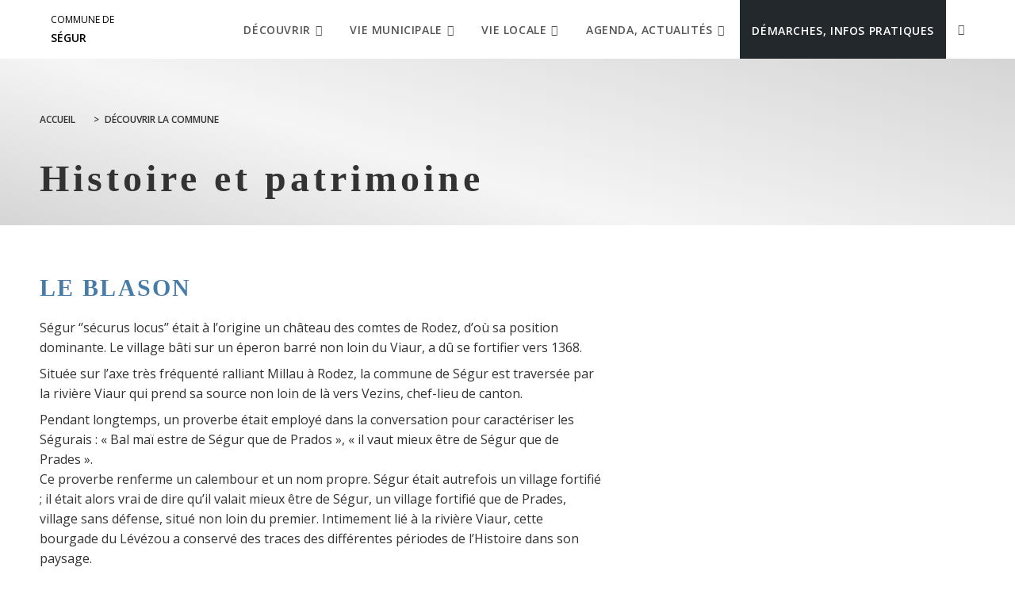

--- FILE ---
content_type: text/html; charset=UTF-8
request_url: https://www.segur-aveyron.fr/decouvrir/histoire-et-patrimoine/
body_size: 20397
content:
<!DOCTYPE html>
<html class="html" lang="fr-FR">
<head>
	<meta charset="UTF-8">
	<link rel="profile" href="https://gmpg.org/xfn/11">

	<meta name='robots' content='index, follow, max-image-preview:large, max-snippet:-1, max-video-preview:-1' />
<meta name="viewport" content="width=device-width, initial-scale=1">
	<!-- This site is optimized with the Yoast SEO plugin v26.5 - https://yoast.com/wordpress/plugins/seo/ -->
	<title>Histoire et patrimoine - Commune de Ségur</title>
	<meta name="description" content="Apprenez-en plus sur l&#039;histoire de la commune de Ségur. Découvrez son patrimoine et les meilleures destinations culturelles de la région." />
	<link rel="canonical" href="https://www.segur-aveyron.fr/decouvrir/histoire-et-patrimoine/" />
	<meta property="og:locale" content="fr_FR" />
	<meta property="og:type" content="article" />
	<meta property="og:title" content="Histoire et patrimoine - Commune de Ségur" />
	<meta property="og:description" content="Apprenez-en plus sur l&#039;histoire de la commune de Ségur. Découvrez son patrimoine et les meilleures destinations culturelles de la région." />
	<meta property="og:url" content="https://www.segur-aveyron.fr/decouvrir/histoire-et-patrimoine/" />
	<meta property="og:site_name" content="Commune de Ségur" />
	<meta property="article:modified_time" content="2021-12-31T09:41:11+00:00" />
	<meta property="og:image" content="https://www.monsitecommunal.fr/uploads/sites/93/2021/08/favicon.jpg" />
	<meta name="twitter:card" content="summary_large_image" />
	<meta name="twitter:label1" content="Durée de lecture estimée" />
	<meta name="twitter:data1" content="8 minutes" />
	<script type="application/ld+json" class="yoast-schema-graph">{"@context":"https://schema.org","@graph":[{"@type":"WebPage","@id":"https://www.segur-aveyron.fr/decouvrir/histoire-et-patrimoine/","url":"https://www.segur-aveyron.fr/decouvrir/histoire-et-patrimoine/","name":"Histoire et patrimoine - Commune de Ségur","isPartOf":{"@id":"https://www.segur-aveyron.fr/#website"},"primaryImageOfPage":{"@id":"https://www.segur-aveyron.fr/decouvrir/histoire-et-patrimoine/#primaryimage"},"image":{"@id":"https://www.segur-aveyron.fr/decouvrir/histoire-et-patrimoine/#primaryimage"},"thumbnailUrl":"https://www.monsitecommunal.fr/uploads/sites/93/2021/08/favicon.jpg","datePublished":"2019-05-10T12:38:06+00:00","dateModified":"2021-12-31T09:41:11+00:00","description":"Apprenez-en plus sur l'histoire de la commune de Ségur. Découvrez son patrimoine et les meilleures destinations culturelles de la région.","breadcrumb":{"@id":"https://www.segur-aveyron.fr/decouvrir/histoire-et-patrimoine/#breadcrumb"},"inLanguage":"fr-FR","potentialAction":[{"@type":"ReadAction","target":["https://www.segur-aveyron.fr/decouvrir/histoire-et-patrimoine/"]}]},{"@type":"ImageObject","inLanguage":"fr-FR","@id":"https://www.segur-aveyron.fr/decouvrir/histoire-et-patrimoine/#primaryimage","url":"https://www.monsitecommunal.fr/uploads/sites/93/2021/08/favicon.jpg","contentUrl":"https://www.monsitecommunal.fr/uploads/sites/93/2021/08/favicon.jpg"},{"@type":"BreadcrumbList","@id":"https://www.segur-aveyron.fr/decouvrir/histoire-et-patrimoine/#breadcrumb","itemListElement":[{"@type":"ListItem","position":1,"name":"Home","item":"https://www.segur-aveyron.fr/"},{"@type":"ListItem","position":2,"name":"Découvrir la commune","item":"https://www.segur-aveyron.fr/decouvrir/"},{"@type":"ListItem","position":3,"name":"Histoire et patrimoine"}]},{"@type":"WebSite","@id":"https://www.segur-aveyron.fr/#website","url":"https://www.segur-aveyron.fr/","name":"Commune de Ségur","description":"","potentialAction":[{"@type":"SearchAction","target":{"@type":"EntryPoint","urlTemplate":"https://www.segur-aveyron.fr/?s={search_term_string}"},"query-input":{"@type":"PropertyValueSpecification","valueRequired":true,"valueName":"search_term_string"}}],"inLanguage":"fr-FR"}]}</script>
	<!-- / Yoast SEO plugin. -->


<style id='wp-img-auto-sizes-contain-inline-css' type='text/css'>
img:is([sizes=auto i],[sizes^="auto," i]){contain-intrinsic-size:3000px 1500px}
/*# sourceURL=wp-img-auto-sizes-contain-inline-css */
</style>
<link data-minify="1" rel='stylesheet' id='dsio-common-css' href='https://www.segur-aveyron.fr/cache/min/93/diffusio-3/public/css/main.common.css?ver=1765195256' type='text/css' media='all' />
<link data-minify="1" rel='stylesheet' id='dsio-liste-css' href='https://www.segur-aveyron.fr/cache/min/93/diffusio-3/public/css/main.list.css?ver=1765195256' type='text/css' media='all' />
<link data-minify="1" rel='stylesheet' id='dsio-detail-css' href='https://www.segur-aveyron.fr/cache/min/93/diffusio-3/public/css/main.detail.css?ver=1765195257' type='text/css' media='all' />
<link data-minify="1" rel='stylesheet' id='dsio-custom-css' href='https://www.segur-aveyron.fr/cache/min/93/diffusio-3/public/css/main.custom.css?ver=1765195257' type='text/css' media='all' />
<link data-minify="1" rel='stylesheet' id='fancybox-css' href='https://www.segur-aveyron.fr/cache/min/93/plugins/lae-elementor-diffusio/libs/@fancyapps/fancybox/dist/jquery.fancybox.min.css?ver=1765195257' type='text/css' media='all' />
<link data-minify="1" rel='stylesheet' id='lae-msc-styles-css' href='https://www.segur-aveyron.fr/cache/min/93/plugins/lae-elementor-widgets-site/assets/styles/css/style.css?ver=1765195257' type='text/css' media='all' />
<link data-minify="1" rel='stylesheet' id='lae-header-photo-css' href='https://www.segur-aveyron.fr/cache/min/93/plugins/lae-elementor-widgets-site/assets/styles/css/header-photo.css?ver=1765195257' type='text/css' media='all' />
<style id='classic-theme-styles-inline-css' type='text/css'>
/*! This file is auto-generated */
.wp-block-button__link{color:#fff;background-color:#32373c;border-radius:9999px;box-shadow:none;text-decoration:none;padding:calc(.667em + 2px) calc(1.333em + 2px);font-size:1.125em}.wp-block-file__button{background:#32373c;color:#fff;text-decoration:none}
/*# sourceURL=/wp-includes/css/classic-themes.min.css */
</style>
<style id='filebird-block-filebird-gallery-style-inline-css' type='text/css'>
ul.filebird-block-filebird-gallery{margin:auto!important;padding:0!important;width:100%}ul.filebird-block-filebird-gallery.layout-grid{display:grid;grid-gap:20px;align-items:stretch;grid-template-columns:repeat(var(--columns),1fr);justify-items:stretch}ul.filebird-block-filebird-gallery.layout-grid li img{border:1px solid #ccc;box-shadow:2px 2px 6px 0 rgba(0,0,0,.3);height:100%;max-width:100%;-o-object-fit:cover;object-fit:cover;width:100%}ul.filebird-block-filebird-gallery.layout-masonry{-moz-column-count:var(--columns);-moz-column-gap:var(--space);column-gap:var(--space);-moz-column-width:var(--min-width);columns:var(--min-width) var(--columns);display:block;overflow:auto}ul.filebird-block-filebird-gallery.layout-masonry li{margin-bottom:var(--space)}ul.filebird-block-filebird-gallery li{list-style:none}ul.filebird-block-filebird-gallery li figure{height:100%;margin:0;padding:0;position:relative;width:100%}ul.filebird-block-filebird-gallery li figure figcaption{background:linear-gradient(0deg,rgba(0,0,0,.7),rgba(0,0,0,.3) 70%,transparent);bottom:0;box-sizing:border-box;color:#fff;font-size:.8em;margin:0;max-height:100%;overflow:auto;padding:3em .77em .7em;position:absolute;text-align:center;width:100%;z-index:2}ul.filebird-block-filebird-gallery li figure figcaption a{color:inherit}

/*# sourceURL=https://www.segur-aveyron.fr/plugins/filebird-wordpress-media-library-folders/blocks/filebird-gallery/build/style-index.css */
</style>
<link data-minify="1" rel='stylesheet' id='lae-cookies-popup-css' href='https://www.segur-aveyron.fr/cache/min/93/plugins/lae-cookies/assets/styles/css/popup.13.2.css?ver=1765195257' type='text/css' media='all' />
<link data-minify="1" rel='stylesheet' id='oceanwp-style-css' href='https://www.segur-aveyron.fr/cache/min/93/themes/oceanwp/assets/css/style.min.css?ver=1765195257' type='text/css' media='all' />
<link rel='stylesheet' id='child-style-css' href='https://www.segur-aveyron.fr/themes/lae-ocean/style.css' type='text/css' media='all' />
<link data-minify="1" rel='stylesheet' id='lae-style-css' href='https://www.segur-aveyron.fr/cache/min/93/themes/lae-ocean/styles/css/styles.css?ver=1765195258' type='text/css' media='all' />
<link data-minify="1" rel='stylesheet' id='elementor-frontend-css' href='https://www.segur-aveyron.fr/cache/min/93/plugins/elementor/assets/css/frontend.min.css?ver=1765195258' type='text/css' media='all' />
<link rel='stylesheet' id='elementor-post-13-css' href='https://www.segur-aveyron.fr/uploads/sites/93/elementor/css/post-13.css' type='text/css' media='all' />
<link data-minify="1" rel='stylesheet' id='font-awesome-css' href='https://www.segur-aveyron.fr/cache/min/93/themes/oceanwp/assets/fonts/fontawesome/css/all.min.css?ver=1765195258' type='text/css' media='all' />
<link data-minify="1" rel='stylesheet' id='simple-line-icons-css' href='https://www.segur-aveyron.fr/cache/min/93/themes/oceanwp/assets/css/third/simple-line-icons.min.css?ver=1765195258' type='text/css' media='all' />
<link rel='stylesheet' id='oceanwp-google-font-open-sans-css' href='//fonts.googleapis.com/css?family=Open+Sans%3A100%2C200%2C300%2C400%2C500%2C600%2C700%2C800%2C900%2C100i%2C200i%2C300i%2C400i%2C500i%2C600i%2C700i%2C800i%2C900i&#038;subset=latin&#038;display=swap' type='text/css' media='all' />
<link data-minify="1" rel='stylesheet' id='elementor-icons-css' href='https://www.segur-aveyron.fr/cache/min/93/plugins/elementor/assets/lib/eicons/css/elementor-icons.min.css?ver=1765195258' type='text/css' media='all' />
<link rel='stylesheet' id='elementor-post-637-css' href='https://www.segur-aveyron.fr/uploads/sites/93/elementor/css/post-637.css' type='text/css' media='all' />
<link data-minify="1" rel='stylesheet' id='font-awesome-5-all-css' href='https://www.segur-aveyron.fr/cache/min/93/plugins/elementor/assets/lib/font-awesome/css/all.min.css?ver=1765195258' type='text/css' media='all' />
<link data-minify="1" rel='stylesheet' id='font-awesome-4-shim-css' href='https://www.segur-aveyron.fr/cache/min/93/plugins/elementor/assets/lib/font-awesome/css/v4-shims.min.css?ver=1765195258' type='text/css' media='all' />
<link rel='stylesheet' id='elementor-post-30-css' href='https://www.segur-aveyron.fr/uploads/sites/93/elementor/css/post-30.css' type='text/css' media='all' />
<link data-minify="1" rel='stylesheet' id='oe-widgets-style-css' href='https://www.segur-aveyron.fr/cache/min/93/plugins/ocean-extra/assets/css/widgets.css?ver=1765195258' type='text/css' media='all' />
<link data-minify="1" rel='stylesheet' id='osh-styles-css' href='https://www.segur-aveyron.fr/cache/min/93/plugins/ocean-sticky-header/assets/css/style.min.css?ver=1765195258' type='text/css' media='all' />
<link rel='stylesheet' id='elementor-gf-roboto-css' href='https://fonts.googleapis.com/css?family=Roboto%3A100%2C100italic%2C200%2C200italic%2C300%2C300italic%2C400%2C400italic%2C500%2C500italic%2C600%2C600italic%2C700%2C700italic%2C800%2C800italic%2C900%2C900italic&#038;display=auto' type='text/css' media='all' />
<link rel='stylesheet' id='elementor-gf-robotoslab-css' href='https://fonts.googleapis.com/css?family=Roboto+Slab%3A100%2C100italic%2C200%2C200italic%2C300%2C300italic%2C400%2C400italic%2C500%2C500italic%2C600%2C600italic%2C700%2C700italic%2C800%2C800italic%2C900%2C900italic&#038;display=auto' type='text/css' media='all' />
<link data-minify="1" rel='stylesheet' id='elementor-icons-shared-0-css' href='https://www.segur-aveyron.fr/cache/min/93/plugins/elementor/assets/lib/font-awesome/css/fontawesome.min.css?ver=1765195258' type='text/css' media='all' />
<link data-minify="1" rel='stylesheet' id='elementor-icons-fa-brands-css' href='https://www.segur-aveyron.fr/cache/min/93/plugins/elementor/assets/lib/font-awesome/css/brands.min.css?ver=1765195258' type='text/css' media='all' />
<script id="tarteaucitron-js-extra">
var laeCookiesOptions = {"googletagmanagerId":"GTM-57Q6BHV","privacyUrl":"/donnees-personnelles-et-cookies/","analyticsUa":"UA-216307147-1","typeUa":"","facebookpixelId":"","tiktokpixelId":"","matomoId":"66","matomoHost":"https://matomo.monsitecommunal.fr/","matomoJs":"https://matomo.monsitecommunal.fr/matomo.js","is_user_logged_in":""};
//# sourceURL=tarteaucitron-js-extra
</script>
<script src="https://www.segur-aveyron.fr/plugins/lae-cookies/assets/tarteaucitron/tarteaucitron.js" id="tarteaucitron-js"></script>
<script id="lae-cookies-popup-js-extra">
var laeCookiesOptions = {"googletagmanagerId":"GTM-57Q6BHV","privacyUrl":"/donnees-personnelles-et-cookies/","analyticsUa":"UA-216307147-1","typeUa":"","facebookpixelId":"","tiktokpixelId":"","matomoId":"66","matomoHost":"https://matomo.monsitecommunal.fr/","matomoJs":"https://matomo.monsitecommunal.fr/matomo.js","is_user_logged_in":""};
//# sourceURL=lae-cookies-popup-js-extra
</script>
<script src="https://www.segur-aveyron.fr/plugins/lae-cookies/assets/js/popup-h.15.0.js" id="lae-cookies-popup-js"></script>
<script src="https://www.segur-aveyron.fr/wp-includes/js/jquery/jquery.min.js" id="jquery-core-js"></script>
<script data-minify="1" src="https://www.segur-aveyron.fr/cache/min/93/wp-includes/js/jquery/jquery-migrate.min.js?ver=1765195259" id="jquery-migrate-js"></script>
<script data-minify="1" src="https://www.segur-aveyron.fr/cache/min/93/plugins/elementor/assets/lib/font-awesome/js/v4-shims.min.js?ver=1765195260" id="font-awesome-4-shim-js"></script>
            <!-- Début matomo lae-cookies -->
            <script>
            var _paq = window._paq = window._paq || [];
            _paq.push([function () {
                var self = this;
                function getOriginalVisitorCookieTimeout() {
                    var now = new Date(),
                        nowTs = Math.round(now.getTime() / 1000),
                        visitorInfo = self.getVisitorInfo();
                    var createTs = parseInt(visitorInfo[2]);
                    var cookieTimeout = 33696000; // 13 mois en secondes
                    var originalTimeout = createTs + cookieTimeout - nowTs;
                    return originalTimeout;
                }
                this.setVisitorCookieTimeout(getOriginalVisitorCookieTimeout());
            }]);
            /* tracker methods like "setCustomDimension" should be called before "trackPageView" */
                        _paq.push(['trackPageView', document.title, {}]);
            _paq.push(['enableLinkTracking']);
            (function() {
                var u="https://matomo.monsitecommunal.fr/";
                _paq.push(['setTrackerUrl', u+'matomo.php']);
                _paq.push(['setSiteId', '66']);
                var d=document, g=d.createElement('script'), s=d.getElementsByTagName('script')[0];
                g.async=true; g.src='https://matomo.monsitecommunal.fr/matomo.js'; s.parentNode.insertBefore(g,s);
            })();
            </script>
            <!-- Fin matomo lae-cookies -->
            <meta name="generator" content="Elementor 3.33.3; features: additional_custom_breakpoints; settings: css_print_method-external, google_font-enabled, font_display-auto">
			<style>
				.e-con.e-parent:nth-of-type(n+4):not(.e-lazyloaded):not(.e-no-lazyload),
				.e-con.e-parent:nth-of-type(n+4):not(.e-lazyloaded):not(.e-no-lazyload) * {
					background-image: none !important;
				}
				@media screen and (max-height: 1024px) {
					.e-con.e-parent:nth-of-type(n+3):not(.e-lazyloaded):not(.e-no-lazyload),
					.e-con.e-parent:nth-of-type(n+3):not(.e-lazyloaded):not(.e-no-lazyload) * {
						background-image: none !important;
					}
				}
				@media screen and (max-height: 640px) {
					.e-con.e-parent:nth-of-type(n+2):not(.e-lazyloaded):not(.e-no-lazyload),
					.e-con.e-parent:nth-of-type(n+2):not(.e-lazyloaded):not(.e-no-lazyload) * {
						background-image: none !important;
					}
				}
			</style>
			<!-- OceanWP CSS -->
<style type="text/css">
/* Colors */a:hover,a.light:hover,.theme-heading .text::before,.theme-heading .text::after,#top-bar-content >a:hover,#top-bar-social li.oceanwp-email a:hover,#site-navigation-wrap .dropdown-menu >li >a:hover,#site-header.medium-header #medium-searchform button:hover,.oceanwp-mobile-menu-icon a:hover,.blog-entry.post .blog-entry-header .entry-title a:hover,.blog-entry.post .blog-entry-readmore a:hover,.blog-entry.thumbnail-entry .blog-entry-category a,ul.meta li a:hover,.dropcap,.single nav.post-navigation .nav-links .title,body .related-post-title a:hover,body #wp-calendar caption,body .contact-info-widget.default i,body .contact-info-widget.big-icons i,body .custom-links-widget .oceanwp-custom-links li a:hover,body .custom-links-widget .oceanwp-custom-links li a:hover:before,body .posts-thumbnails-widget li a:hover,body .social-widget li.oceanwp-email a:hover,.comment-author .comment-meta .comment-reply-link,#respond #cancel-comment-reply-link:hover,#footer-widgets .footer-box a:hover,#footer-bottom a:hover,#footer-bottom #footer-bottom-menu a:hover,.sidr a:hover,.sidr-class-dropdown-toggle:hover,.sidr-class-menu-item-has-children.active >a,.sidr-class-menu-item-has-children.active >a >.sidr-class-dropdown-toggle,input[type=checkbox]:checked:before{color:#477ba8}.single nav.post-navigation .nav-links .title .owp-icon use,.blog-entry.post .blog-entry-readmore a:hover .owp-icon use,body .contact-info-widget.default .owp-icon use,body .contact-info-widget.big-icons .owp-icon use{stroke:#477ba8}input[type="button"],input[type="reset"],input[type="submit"],button[type="submit"],.button,#site-navigation-wrap .dropdown-menu >li.btn >a >span,.thumbnail:hover i,.thumbnail:hover .link-post-svg-icon,.post-quote-content,.omw-modal .omw-close-modal,body .contact-info-widget.big-icons li:hover i,body .contact-info-widget.big-icons li:hover .owp-icon,body div.wpforms-container-full .wpforms-form input[type=submit],body div.wpforms-container-full .wpforms-form button[type=submit],body div.wpforms-container-full .wpforms-form .wpforms-page-button,.woocommerce-cart .wp-element-button,.woocommerce-checkout .wp-element-button,.wp-block-button__link{background-color:#477ba8}.widget-title{border-color:#477ba8}blockquote{border-color:#477ba8}.wp-block-quote{border-color:#477ba8}#searchform-dropdown{border-color:#477ba8}.dropdown-menu .sub-menu{border-color:#477ba8}.blog-entry.large-entry .blog-entry-readmore a:hover{border-color:#477ba8}.oceanwp-newsletter-form-wrap input[type="email"]:focus{border-color:#477ba8}.social-widget li.oceanwp-email a:hover{border-color:#477ba8}#respond #cancel-comment-reply-link:hover{border-color:#477ba8}body .contact-info-widget.big-icons li:hover i{border-color:#477ba8}body .contact-info-widget.big-icons li:hover .owp-icon{border-color:#477ba8}#footer-widgets .oceanwp-newsletter-form-wrap input[type="email"]:focus{border-color:#477ba8}input[type="button"]:hover,input[type="reset"]:hover,input[type="submit"]:hover,button[type="submit"]:hover,input[type="button"]:focus,input[type="reset"]:focus,input[type="submit"]:focus,button[type="submit"]:focus,.button:hover,.button:focus,#site-navigation-wrap .dropdown-menu >li.btn >a:hover >span,.post-quote-author,.omw-modal .omw-close-modal:hover,body div.wpforms-container-full .wpforms-form input[type=submit]:hover,body div.wpforms-container-full .wpforms-form button[type=submit]:hover,body div.wpforms-container-full .wpforms-form .wpforms-page-button:hover,.woocommerce-cart .wp-element-button:hover,.woocommerce-checkout .wp-element-button:hover,.wp-block-button__link:hover{background-color:#477ba8}a{color:#477ba8}a .owp-icon use{stroke:#477ba8}a:hover{color:#477ba8}a:hover .owp-icon use{stroke:#477ba8}body .theme-button,body input[type="submit"],body button[type="submit"],body button,body .button,body div.wpforms-container-full .wpforms-form input[type=submit],body div.wpforms-container-full .wpforms-form button[type=submit],body div.wpforms-container-full .wpforms-form .wpforms-page-button,.woocommerce-cart .wp-element-button,.woocommerce-checkout .wp-element-button,.wp-block-button__link{background-color:#4e81bd}body .theme-button:hover,body input[type="submit"]:hover,body button[type="submit"]:hover,body button:hover,body .button:hover,body div.wpforms-container-full .wpforms-form input[type=submit]:hover,body div.wpforms-container-full .wpforms-form input[type=submit]:active,body div.wpforms-container-full .wpforms-form button[type=submit]:hover,body div.wpforms-container-full .wpforms-form button[type=submit]:active,body div.wpforms-container-full .wpforms-form .wpforms-page-button:hover,body div.wpforms-container-full .wpforms-form .wpforms-page-button:active,.woocommerce-cart .wp-element-button:hover,.woocommerce-checkout .wp-element-button:hover,.wp-block-button__link:hover{background-color:#4e81bd}body .theme-button,body input[type="submit"],body button[type="submit"],body button,body .button,body div.wpforms-container-full .wpforms-form input[type=submit],body div.wpforms-container-full .wpforms-form button[type=submit],body div.wpforms-container-full .wpforms-form .wpforms-page-button,.woocommerce-cart .wp-element-button,.woocommerce-checkout .wp-element-button,.wp-block-button__link{color:#4e81bd}body .theme-button:hover,body input[type="submit"]:hover,body button[type="submit"]:hover,body button:hover,body .button:hover,body div.wpforms-container-full .wpforms-form input[type=submit]:hover,body div.wpforms-container-full .wpforms-form input[type=submit]:active,body div.wpforms-container-full .wpforms-form button[type=submit]:hover,body div.wpforms-container-full .wpforms-form button[type=submit]:active,body div.wpforms-container-full .wpforms-form .wpforms-page-button:hover,body div.wpforms-container-full .wpforms-form .wpforms-page-button:active,.woocommerce-cart .wp-element-button:hover,.woocommerce-checkout .wp-element-button:hover,.wp-block-button__link:hover{color:#4e81bd}body .theme-button,body input[type="submit"],body button[type="submit"],body button,body .button,body div.wpforms-container-full .wpforms-form input[type=submit],body div.wpforms-container-full .wpforms-form button[type=submit],body div.wpforms-container-full .wpforms-form .wpforms-page-button,.woocommerce-cart .wp-element-button,.woocommerce-checkout .wp-element-button,.wp-block-button__link{border-color:#4e81bd}body .theme-button:hover,body input[type="submit"]:hover,body button[type="submit"]:hover,body button:hover,body .button:hover,body div.wpforms-container-full .wpforms-form input[type=submit]:hover,body div.wpforms-container-full .wpforms-form input[type=submit]:active,body div.wpforms-container-full .wpforms-form button[type=submit]:hover,body div.wpforms-container-full .wpforms-form button[type=submit]:active,body div.wpforms-container-full .wpforms-form .wpforms-page-button:hover,body div.wpforms-container-full .wpforms-form .wpforms-page-button:active,.woocommerce-cart .wp-element-button:hover,.woocommerce-checkout .wp-element-button:hover,.wp-block-button__link:hover{border-color:#4e81bd}body{color:#333333}h2{color:#477ba8}h3{color:#477BA8}/* OceanWP Style Settings CSS */.theme-button,input[type="submit"],button[type="submit"],button,body div.wpforms-container-full .wpforms-form input[type=submit],body div.wpforms-container-full .wpforms-form button[type=submit],body div.wpforms-container-full .wpforms-form .wpforms-page-button{padding:12px 22px 12px 22px}.theme-button,input[type="submit"],button[type="submit"],button,.button,body div.wpforms-container-full .wpforms-form input[type=submit],body div.wpforms-container-full .wpforms-form button[type=submit],body div.wpforms-container-full .wpforms-form .wpforms-page-button{border-style:solid}.theme-button,input[type="submit"],button[type="submit"],button,.button,body div.wpforms-container-full .wpforms-form input[type=submit],body div.wpforms-container-full .wpforms-form button[type=submit],body div.wpforms-container-full .wpforms-form .wpforms-page-button{border-width:1px}form input[type="text"],form input[type="password"],form input[type="email"],form input[type="url"],form input[type="date"],form input[type="month"],form input[type="time"],form input[type="datetime"],form input[type="datetime-local"],form input[type="week"],form input[type="number"],form input[type="search"],form input[type="tel"],form input[type="color"],form select,form textarea,.woocommerce .woocommerce-checkout .select2-container--default .select2-selection--single{border-style:solid}body div.wpforms-container-full .wpforms-form input[type=date],body div.wpforms-container-full .wpforms-form input[type=datetime],body div.wpforms-container-full .wpforms-form input[type=datetime-local],body div.wpforms-container-full .wpforms-form input[type=email],body div.wpforms-container-full .wpforms-form input[type=month],body div.wpforms-container-full .wpforms-form input[type=number],body div.wpforms-container-full .wpforms-form input[type=password],body div.wpforms-container-full .wpforms-form input[type=range],body div.wpforms-container-full .wpforms-form input[type=search],body div.wpforms-container-full .wpforms-form input[type=tel],body div.wpforms-container-full .wpforms-form input[type=text],body div.wpforms-container-full .wpforms-form input[type=time],body div.wpforms-container-full .wpforms-form input[type=url],body div.wpforms-container-full .wpforms-form input[type=week],body div.wpforms-container-full .wpforms-form select,body div.wpforms-container-full .wpforms-form textarea{border-style:solid}form input[type="text"],form input[type="password"],form input[type="email"],form input[type="url"],form input[type="date"],form input[type="month"],form input[type="time"],form input[type="datetime"],form input[type="datetime-local"],form input[type="week"],form input[type="number"],form input[type="search"],form input[type="tel"],form input[type="color"],form select,form textarea{border-radius:3px}body div.wpforms-container-full .wpforms-form input[type=date],body div.wpforms-container-full .wpforms-form input[type=datetime],body div.wpforms-container-full .wpforms-form input[type=datetime-local],body div.wpforms-container-full .wpforms-form input[type=email],body div.wpforms-container-full .wpforms-form input[type=month],body div.wpforms-container-full .wpforms-form input[type=number],body div.wpforms-container-full .wpforms-form input[type=password],body div.wpforms-container-full .wpforms-form input[type=range],body div.wpforms-container-full .wpforms-form input[type=search],body div.wpforms-container-full .wpforms-form input[type=tel],body div.wpforms-container-full .wpforms-form input[type=text],body div.wpforms-container-full .wpforms-form input[type=time],body div.wpforms-container-full .wpforms-form input[type=url],body div.wpforms-container-full .wpforms-form input[type=week],body div.wpforms-container-full .wpforms-form select,body div.wpforms-container-full .wpforms-form textarea{border-radius:3px}/* Header */#site-header.has-header-media .overlay-header-media{background-color:rgba(0,0,0,0.5)}#site-logo #site-logo-inner a img,#site-header.center-header #site-navigation-wrap .middle-site-logo a img{max-width:170px}.dropdown-menu .sub-menu{min-width:250px}/* Blog CSS */.ocean-single-post-header ul.meta-item li a:hover{color:#333333}/* Footer Widgets */#footer-widgets{padding:0}#footer-widgets{background-color:#ffffff}/* Typography */body{font-family:'Open Sans';font-size:16px;line-height:1.6}h1,h2,h3,h4,h5,h6,.theme-heading,.widget-title,.oceanwp-widget-recent-posts-title,.comment-reply-title,.entry-title,.sidebar-box .widget-title{font-family:Garamond,serif;line-height:1.4;letter-spacing:.5px}h1{font-size:48px;line-height:1.3;letter-spacing:5px;font-weight:800}h2{font-size:30px;line-height:1.2;letter-spacing:2.1px;font-weight:700;text-transform:uppercase}h3{font-size:20px;line-height:1.4;letter-spacing:1.1px}h4{font-size:16px;line-height:1.4}h5{font-size:14px;line-height:1.4}h6{font-size:15px;line-height:1.4}.page-header .page-header-title,.page-header.background-image-page-header .page-header-title{font-size:32px;line-height:1.4}.page-header .page-subheading{font-size:15px;line-height:1.8}.site-breadcrumbs,.site-breadcrumbs a{font-size:13px;line-height:1.4}#top-bar-content,#top-bar-social-alt{font-size:12px;line-height:1.8}#site-logo a.site-logo-text{font-size:24px;line-height:1.8}#site-navigation-wrap .dropdown-menu >li >a,#site-header.full_screen-header .fs-dropdown-menu >li >a,#site-header.top-header #site-navigation-wrap .dropdown-menu >li >a,#site-header.center-header #site-navigation-wrap .dropdown-menu >li >a,#site-header.medium-header #site-navigation-wrap .dropdown-menu >li >a,.oceanwp-mobile-menu-icon a{font-size:14px}.dropdown-menu ul li a.menu-link,#site-header.full_screen-header .fs-dropdown-menu ul.sub-menu li a{font-size:14px;line-height:1.2;letter-spacing:.6px;text-transform:none}.sidr-class-dropdown-menu li a,a.sidr-class-toggle-sidr-close,#mobile-dropdown ul li a,body #mobile-fullscreen ul li a{font-size:15px;line-height:1.8}.blog-entry.post .blog-entry-header .entry-title a{font-size:24px;line-height:1.4}.ocean-single-post-header .single-post-title{font-size:34px;line-height:1.4;letter-spacing:.6px}.ocean-single-post-header ul.meta-item li,.ocean-single-post-header ul.meta-item li a{font-size:13px;line-height:1.4;letter-spacing:.6px}.ocean-single-post-header .post-author-name,.ocean-single-post-header .post-author-name a{font-size:14px;line-height:1.4;letter-spacing:.6px}.ocean-single-post-header .post-author-description{font-size:12px;line-height:1.4;letter-spacing:.6px}.single-post .entry-title{line-height:1.4;letter-spacing:.6px}.single-post ul.meta li,.single-post ul.meta li a{font-size:14px;line-height:1.4;letter-spacing:.6px}#footer-widgets .footer-box .widget-title{font-size:13px;line-height:1;letter-spacing:1px}#footer-bottom #copyright{font-size:12px;line-height:1}#footer-bottom #footer-bottom-menu{font-size:12px;line-height:1}.woocommerce-store-notice.demo_store{line-height:2;letter-spacing:1.5px}.demo_store .woocommerce-store-notice__dismiss-link{line-height:2;letter-spacing:1.5px}.woocommerce ul.products li.product li.title h2,.woocommerce ul.products li.product li.title a{font-size:14px;line-height:1.5}.woocommerce ul.products li.product li.category,.woocommerce ul.products li.product li.category a{font-size:12px;line-height:1}.woocommerce ul.products li.product .price{font-size:18px;line-height:1}.woocommerce ul.products li.product .button,.woocommerce ul.products li.product .product-inner .added_to_cart{font-size:12px;line-height:1.5;letter-spacing:1px}.woocommerce ul.products li.owp-woo-cond-notice span,.woocommerce ul.products li.owp-woo-cond-notice a{font-size:16px;line-height:1;letter-spacing:1px;font-weight:600;text-transform:capitalize}.woocommerce div.product .product_title{font-size:24px;line-height:1.4;letter-spacing:.6px}.woocommerce div.product p.price{font-size:36px;line-height:1}.woocommerce .owp-btn-normal .summary form button.button,.woocommerce .owp-btn-big .summary form button.button,.woocommerce .owp-btn-very-big .summary form button.button{font-size:12px;line-height:1.5;letter-spacing:1px;text-transform:uppercase}.woocommerce div.owp-woo-single-cond-notice span,.woocommerce div.owp-woo-single-cond-notice a{font-size:18px;line-height:2;letter-spacing:1.5px;font-weight:600;text-transform:capitalize}.ocean-preloader--active .preloader-after-content{font-size:20px;line-height:1.8;letter-spacing:.6px}
</style><noscript><style id="rocket-lazyload-nojs-css">.rll-youtube-player, [data-lazy-src]{display:none !important;}</style></noscript><meta name="generator" content="WP Rocket 3.19.4" data-wpr-features="wpr_minify_js wpr_lazyload_images wpr_minify_css wpr_desktop" /></head>

<body class="wp-singular page-template page-template-elementor_header_footer page page-id-30 page-child parent-pageid-26 wp-embed-responsive wp-theme-oceanwp wp-child-theme-lae-ocean oceanwp-theme dropdown-mobile default-breakpoint content-full-width content-max-width page-header-disabled elementor-default elementor-template-full-width elementor-kit-637 elementor-page elementor-page-30" itemscope="itemscope" itemtype="https://schema.org/WebPage">

	            <!-- Google Tag Manager (noscript) -->
            <noscript><iframe src="https://www.googletagmanager.com/ns.html?id=GTM-57Q6BHV" 
            height="0" width="0" style="display:none;visibility:hidden"></iframe></noscript>
            <!-- End Google Tag Manager (noscript) -->
            
	
	<div data-rocket-location-hash="8d4cf696f26de01be85ad0a187dccab0" id="outer-wrap" class="site clr">

		    <nav class="fr-container" role="navigation" aria-label="Accès rapides">
    <ul class="skip-links">
      <li><a href="#main" class="skip-link screen-reader-text">Aller au contenu principal</a></li><li><a href="#site-navigation" class="skip-link screen-reader-text">Aller au menu</a></li><li><a href="#footer" class="skip-link screen-reader-text">Aller au pied de page</a></li>    </ul>
    </nav>

		
		<div data-rocket-location-hash="d32c78bb6c23ac2fe4709dc3c38ea82f" id="wrap" class="clr">

			
			
<header data-rocket-location-hash="af0bee0bbfb77d5513348235609df1f5" id="site-header" class="minimal-header clr fixed-scroll shrink-header up-effect has-sticky-mobile" data-height="54" itemscope="itemscope" itemtype="https://schema.org/WPHeader" role="banner">

	
					
			<div id="site-header-inner" class="clr container">

				
				

<div id="site-logo" class="clr" itemscope itemtype="https://schema.org/Brand">

	
	<div id="site-logo-inner" class="clr">

		
			<a title="Aller à la page d'accueil" href="https://www.segur-aveyron.fr/" rel="home" class="site-title site-logo-text"><span>Commune de </span>Ségur</a>

		
	</div><!-- #site-logo-inner -->

	
	
</div><!-- #site-logo -->

			<div id="site-navigation-wrap" class="clr">
			
			
			
			<nav id="site-navigation" class="navigation main-navigation clr" itemscope="itemscope" itemtype="https://schema.org/SiteNavigationElement" role="navigation" >

				<ul id="menu-principal" class="main-menu dropdown-menu sf-menu"><li id="menu-item-45" class="menu-item menu-item-type-post_type menu-item-object-page current-page-ancestor current-menu-ancestor current-menu-parent current-page-parent current_page_parent current_page_ancestor menu-item-has-children dropdown menu-item-45"><a href="https://www.segur-aveyron.fr/decouvrir/" class="menu-link"><span class="text-wrap">Découvrir<i class="nav-arrow fa fa-angle-down" aria-hidden="true" role="img"></i></span></a>
<ul class="sub-menu">
	<li id="menu-item-46" class="menu-item menu-item-type-post_type menu-item-object-page menu-item-46"><a href="https://www.segur-aveyron.fr/decouvrir/presentation/" class="menu-link"><span class="text-wrap">Présentation</span></a></li>	<li id="menu-item-50" class="menu-item menu-item-type-post_type menu-item-object-page menu-item-50"><a href="https://www.segur-aveyron.fr/decouvrir/carte-et-acces/" class="menu-link"><span class="text-wrap">Carte et accès</span></a></li>	<li id="menu-item-49" class="menu-item menu-item-type-post_type menu-item-object-page current-menu-item page_item page-item-30 current_page_item menu-item-49"><a href="https://www.segur-aveyron.fr/decouvrir/histoire-et-patrimoine/" class="menu-link"><span class="text-wrap">Histoire et patrimoine</span></a></li>	<li id="menu-item-48" class="menu-item menu-item-type-post_type menu-item-object-page menu-item-has-children dropdown menu-item-48"><a href="https://www.segur-aveyron.fr/decouvrir/tourisme-et-loisirs/" class="menu-link"><span class="text-wrap">Tourisme et loisirs<i class="nav-arrow fa fa-angle-right" aria-hidden="true" role="img"></i></span></a>
	<ul class="sub-menu">
		<li id="menu-item-301" class="menu-item menu-item-type-post_type menu-item-object-page menu-item-301"><a href="https://www.segur-aveyron.fr/decouvrir/tourisme-et-loisirs/a-voir-a-faire/" class="menu-link"><span class="text-wrap">À voir, à faire</span></a></li>		<li id="menu-item-303" class="menu-item menu-item-type-post_type menu-item-object-page menu-item-303"><a href="https://www.segur-aveyron.fr/decouvrir/tourisme-et-loisirs/hebergements/" class="menu-link"><span class="text-wrap">Hébergements</span></a></li>		<li id="menu-item-302" class="menu-item menu-item-type-post_type menu-item-object-page menu-item-302"><a href="https://www.segur-aveyron.fr/decouvrir/tourisme-et-loisirs/restaurants/" class="menu-link"><span class="text-wrap">Restaurants</span></a></li>	</ul>
</li></ul>
</li><li id="menu-item-43" class="menu-item menu-item-type-post_type menu-item-object-page menu-item-has-children dropdown menu-item-43"><a href="https://www.segur-aveyron.fr/vie-municipale/" class="menu-link"><span class="text-wrap">Vie municipale<i class="nav-arrow fa fa-angle-down" aria-hidden="true" role="img"></i></span></a>
<ul class="sub-menu">
	<li id="menu-item-267" class="menu-item menu-item-type-post_type menu-item-object-page menu-item-267"><a href="https://www.segur-aveyron.fr/vie-municipale/mot-du-maire/" class="menu-link"><span class="text-wrap">Mot du maire</span></a></li>	<li id="menu-item-44" class="menu-item menu-item-type-post_type menu-item-object-page menu-item-44"><a href="https://www.segur-aveyron.fr/vie-municipale/mairie/" class="menu-link"><span class="text-wrap">Mairie</span></a></li>	<li id="menu-item-54" class="menu-item menu-item-type-post_type menu-item-object-page menu-item-54"><a href="https://www.segur-aveyron.fr/vie-municipale/elus/" class="menu-link"><span class="text-wrap">Élus</span></a></li>	<li id="menu-item-56" class="menu-item menu-item-type-post_type menu-item-object-page menu-item-56"><a href="https://www.segur-aveyron.fr/vie-municipale/seances-du-conseil-municipal/" class="menu-link"><span class="text-wrap">Séances du conseil municipal</span></a></li>	<li id="menu-item-58" class="menu-item menu-item-type-post_type menu-item-object-page menu-item-58"><a href="https://www.segur-aveyron.fr/vie-municipale/bulletins-municipaux/" class="menu-link"><span class="text-wrap">Ségur info</span></a></li>	<li id="menu-item-60" class="menu-item menu-item-type-post_type menu-item-object-page menu-item-60"><a href="https://www.segur-aveyron.fr/vie-municipale/marches-publics/" class="menu-link"><span class="text-wrap">Marchés publics</span></a></li>	<li id="menu-item-602" class="menu-item menu-item-type-post_type menu-item-object-page menu-item-602"><a href="https://www.segur-aveyron.fr/vie-municipale/affichage-legal/" class="menu-link"><span class="text-wrap">Affichage légal</span></a></li></ul>
</li><li id="menu-item-76" class="menu-item menu-item-type-post_type menu-item-object-page menu-item-has-children dropdown menu-item-76"><a href="https://www.segur-aveyron.fr/vie-locale/" class="menu-link"><span class="text-wrap">Vie locale<i class="nav-arrow fa fa-angle-down" aria-hidden="true" role="img"></i></span></a>
<ul class="sub-menu">
	<li id="menu-item-84" class="menu-item menu-item-type-post_type menu-item-object-page menu-item-84"><a href="https://www.segur-aveyron.fr/vie-locale/commerces-et-professionnels/" class="menu-link"><span class="text-wrap">Commerces et professionnels</span></a></li>	<li id="menu-item-606" class="menu-item menu-item-type-post_type menu-item-object-page menu-item-606"><a href="https://www.segur-aveyron.fr/vie-locale/services/" class="menu-link"><span class="text-wrap">Services</span></a></li>	<li id="menu-item-78" class="menu-item menu-item-type-post_type menu-item-object-page menu-item-78"><a href="https://www.segur-aveyron.fr/vie-locale/enfance-et-jeunesse/" class="menu-link"><span class="text-wrap">Enfance et jeunesse</span></a></li>	<li id="menu-item-80" class="menu-item menu-item-type-post_type menu-item-object-page menu-item-80"><a href="https://www.segur-aveyron.fr/vie-locale/seniors-sante-solidarite/" class="menu-link"><span class="text-wrap">Séniors, santé et solidarité</span></a></li>	<li id="menu-item-298" class="menu-item menu-item-type-post_type menu-item-object-page menu-item-298"><a href="https://www.segur-aveyron.fr/vie-locale/emploi/" class="menu-link"><span class="text-wrap">Emploi</span></a></li>	<li id="menu-item-294" class="menu-item menu-item-type-post_type menu-item-object-page menu-item-294"><a href="https://www.segur-aveyron.fr/vie-locale/vie-associative/" class="menu-link"><span class="text-wrap">Vie associative</span></a></li>	<li id="menu-item-1194" class="menu-item menu-item-type-post_type menu-item-object-page menu-item-1194"><a href="https://www.segur-aveyron.fr/vie-locale/se-loger/" class="menu-link"><span class="text-wrap">Se loger</span></a></li>	<li id="menu-item-2546" class="menu-item menu-item-type-custom menu-item-object-custom menu-item-2546"><a href="https://reservation-salle.monsitecommunal.fr/s/11/commune-de-segur" class="menu-link"><span class="text-wrap">Salles et équipements</span></a></li></ul>
</li><li id="menu-item-86" class="menu-item menu-item-type-post_type menu-item-object-page menu-item-has-children dropdown menu-item-86"><a href="https://www.segur-aveyron.fr/agenda-actualites/" class="menu-link"><span class="text-wrap">Agenda, actualités<i class="nav-arrow fa fa-angle-down" aria-hidden="true" role="img"></i></span></a>
<ul class="sub-menu">
	<li id="menu-item-90" class="menu-item menu-item-type-post_type menu-item-object-page menu-item-90"><a href="https://www.segur-aveyron.fr/agenda-actualites/a-la-une-actualites/" class="menu-link"><span class="text-wrap">À la une / Actualités</span></a></li>	<li id="menu-item-88" class="menu-item menu-item-type-post_type menu-item-object-page menu-item-88"><a href="https://www.segur-aveyron.fr/agenda-actualites/agenda/" class="menu-link"><span class="text-wrap">Agenda</span></a></li></ul>
</li><li id="menu-item-62" class="fd-noir menu-item menu-item-type-post_type menu-item-object-page menu-item-62"><a href="https://www.segur-aveyron.fr/demarches-infos-pratiques/" class="menu-link"><span class="text-wrap">Démarches, infos pratiques</span></a></li><li class="search-toggle-li" ><a href="https://www.segur-aveyron.fr/#" class="site-search-toggle search-dropdown-toggle"><span class="screen-reader-text">Afficher le moteur de recherche</span><i class=" icon-magnifier" aria-hidden="true" role="img"></i></a></li></ul>
<div id="searchform-dropdown" class="header-searchform-wrap clr" >
	
<form aria-label="Rechercher sur ce site" role="search" method="get" class="searchform" action="https://www.segur-aveyron.fr/">	
	
	<label class="screen-reader-text" for="ocean-search-form-1">Insérer une requête de recherche</label>
	<input type="search" title="Recherche par mots clés" id="ocean-search-form-1" class="field" autocomplete="off" placeholder="Rechercher" name="s">
		</form>
</div><!-- #searchform-dropdown -->

			</nav><!-- #site-navigation -->

			
			
					</div><!-- #site-navigation-wrap -->
			
		
	
				
	
	<div class="oceanwp-mobile-menu-icon clr mobile-right">

		
		
		
		<a href="https://www.segur-aveyron.fr/#mobile-menu-toggle" class="mobile-menu" aria-expanded="false" aria-control="mobile-dropdown" aria-label="Menu mobile">
							<i class="fa fa-bars" aria-hidden="true"></i>
								<span class="oceanwp-text">Menu</span>
				<span class="oceanwp-close-text">Fermer</span>
						</a>

		
		
		
	</div><!-- #oceanwp-mobile-menu-navbar -->

	

			</div><!-- #site-header-inner -->

			
<div id="mobile-dropdown" class="clr" >

	<nav class="clr" itemscope="itemscope" itemtype="https://schema.org/SiteNavigationElement">

		<ul id="menu-principal-1" class="menu"><li class="menu-item menu-item-type-post_type menu-item-object-page current-page-ancestor current-menu-ancestor current-menu-parent current-page-parent current_page_parent current_page_ancestor menu-item-has-children menu-item-45"><a href="https://www.segur-aveyron.fr/decouvrir/">Découvrir</a>
<ul class="sub-menu">
	<li class="menu-item menu-item-type-post_type menu-item-object-page menu-item-46"><a href="https://www.segur-aveyron.fr/decouvrir/presentation/">Présentation</a></li>
	<li class="menu-item menu-item-type-post_type menu-item-object-page menu-item-50"><a href="https://www.segur-aveyron.fr/decouvrir/carte-et-acces/">Carte et accès</a></li>
	<li class="menu-item menu-item-type-post_type menu-item-object-page current-menu-item page_item page-item-30 current_page_item menu-item-49"><a href="https://www.segur-aveyron.fr/decouvrir/histoire-et-patrimoine/" aria-current="page">Histoire et patrimoine</a></li>
	<li class="menu-item menu-item-type-post_type menu-item-object-page menu-item-has-children menu-item-48"><a href="https://www.segur-aveyron.fr/decouvrir/tourisme-et-loisirs/">Tourisme et loisirs</a>
	<ul class="sub-menu">
		<li class="menu-item menu-item-type-post_type menu-item-object-page menu-item-301"><a href="https://www.segur-aveyron.fr/decouvrir/tourisme-et-loisirs/a-voir-a-faire/">À voir, à faire</a></li>
		<li class="menu-item menu-item-type-post_type menu-item-object-page menu-item-303"><a href="https://www.segur-aveyron.fr/decouvrir/tourisme-et-loisirs/hebergements/">Hébergements</a></li>
		<li class="menu-item menu-item-type-post_type menu-item-object-page menu-item-302"><a href="https://www.segur-aveyron.fr/decouvrir/tourisme-et-loisirs/restaurants/">Restaurants</a></li>
	</ul>
</li>
</ul>
</li>
<li class="menu-item menu-item-type-post_type menu-item-object-page menu-item-has-children menu-item-43"><a href="https://www.segur-aveyron.fr/vie-municipale/">Vie municipale</a>
<ul class="sub-menu">
	<li class="menu-item menu-item-type-post_type menu-item-object-page menu-item-267"><a href="https://www.segur-aveyron.fr/vie-municipale/mot-du-maire/">Mot du maire</a></li>
	<li class="menu-item menu-item-type-post_type menu-item-object-page menu-item-44"><a href="https://www.segur-aveyron.fr/vie-municipale/mairie/">Mairie</a></li>
	<li class="menu-item menu-item-type-post_type menu-item-object-page menu-item-54"><a href="https://www.segur-aveyron.fr/vie-municipale/elus/">Élus</a></li>
	<li class="menu-item menu-item-type-post_type menu-item-object-page menu-item-56"><a href="https://www.segur-aveyron.fr/vie-municipale/seances-du-conseil-municipal/">Séances du conseil municipal</a></li>
	<li class="menu-item menu-item-type-post_type menu-item-object-page menu-item-58"><a href="https://www.segur-aveyron.fr/vie-municipale/bulletins-municipaux/">Ségur info</a></li>
	<li class="menu-item menu-item-type-post_type menu-item-object-page menu-item-60"><a href="https://www.segur-aveyron.fr/vie-municipale/marches-publics/">Marchés publics</a></li>
	<li class="menu-item menu-item-type-post_type menu-item-object-page menu-item-602"><a href="https://www.segur-aveyron.fr/vie-municipale/affichage-legal/">Affichage légal</a></li>
</ul>
</li>
<li class="menu-item menu-item-type-post_type menu-item-object-page menu-item-has-children menu-item-76"><a href="https://www.segur-aveyron.fr/vie-locale/">Vie locale</a>
<ul class="sub-menu">
	<li class="menu-item menu-item-type-post_type menu-item-object-page menu-item-84"><a href="https://www.segur-aveyron.fr/vie-locale/commerces-et-professionnels/">Commerces et professionnels</a></li>
	<li class="menu-item menu-item-type-post_type menu-item-object-page menu-item-606"><a href="https://www.segur-aveyron.fr/vie-locale/services/">Services</a></li>
	<li class="menu-item menu-item-type-post_type menu-item-object-page menu-item-78"><a href="https://www.segur-aveyron.fr/vie-locale/enfance-et-jeunesse/">Enfance et jeunesse</a></li>
	<li class="menu-item menu-item-type-post_type menu-item-object-page menu-item-80"><a href="https://www.segur-aveyron.fr/vie-locale/seniors-sante-solidarite/">Séniors, santé et solidarité</a></li>
	<li class="menu-item menu-item-type-post_type menu-item-object-page menu-item-298"><a href="https://www.segur-aveyron.fr/vie-locale/emploi/">Emploi</a></li>
	<li class="menu-item menu-item-type-post_type menu-item-object-page menu-item-294"><a href="https://www.segur-aveyron.fr/vie-locale/vie-associative/">Vie associative</a></li>
	<li class="menu-item menu-item-type-post_type menu-item-object-page menu-item-1194"><a href="https://www.segur-aveyron.fr/vie-locale/se-loger/">Se loger</a></li>
	<li class="menu-item menu-item-type-custom menu-item-object-custom menu-item-2546"><a href="https://reservation-salle.monsitecommunal.fr/s/11/commune-de-segur">Salles et équipements</a></li>
</ul>
</li>
<li class="menu-item menu-item-type-post_type menu-item-object-page menu-item-has-children menu-item-86"><a href="https://www.segur-aveyron.fr/agenda-actualites/">Agenda, actualités</a>
<ul class="sub-menu">
	<li class="menu-item menu-item-type-post_type menu-item-object-page menu-item-90"><a href="https://www.segur-aveyron.fr/agenda-actualites/a-la-une-actualites/">À la une / Actualités</a></li>
	<li class="menu-item menu-item-type-post_type menu-item-object-page menu-item-88"><a href="https://www.segur-aveyron.fr/agenda-actualites/agenda/">Agenda</a></li>
</ul>
</li>
<li class="fd-noir menu-item menu-item-type-post_type menu-item-object-page menu-item-62"><a href="https://www.segur-aveyron.fr/demarches-infos-pratiques/">Démarches, infos pratiques</a></li>
<li class="search-toggle-li" ><a href="https://www.segur-aveyron.fr/#" class="site-search-toggle search-dropdown-toggle"><span class="screen-reader-text">Afficher le moteur de recherche</span><i class=" icon-magnifier" aria-hidden="true" role="img"></i></a></li></ul>
<div id="mobile-menu-search" class="clr">
	<form aria-label="Rechercher sur ce site" method="get" action="https://www.segur-aveyron.fr/" class="mobile-searchform">
		<input aria-label="Insérer une requête de recherche" value="" class="field" id="ocean-mobile-search-2" type="search" name="s" autocomplete="off" placeholder="Rechercher" />
		<button aria-label="Envoyer la recherche" type="submit" class="searchform-submit">
			<i class=" icon-magnifier" aria-hidden="true" role="img"></i>		</button>
					</form>
</div><!-- .mobile-menu-search -->

	</nav>

</div>

			
			
		
		
</header><!-- #site-header -->


			
			<main id="main" class="site-main clr"  role="main">

						<div data-elementor-type="wp-post" data-elementor-id="30" class="elementor elementor-30" data-elementor-post-type="page">
						<section class="elementor-section elementor-top-section elementor-element elementor-element-b34613e s01s elementor-section-boxed elementor-section-height-default elementor-section-height-default" data-id="b34613e" data-element_type="section">
						<div class="elementor-container elementor-column-gap-default">
					<div class="elementor-column elementor-col-100 elementor-top-column elementor-element elementor-element-557ad70" data-id="557ad70" data-element_type="column">
			<div class="elementor-widget-wrap elementor-element-populated">
						<div class="elementor-element elementor-element-8cc328d elementor-widget elementor-widget-lae-breadcrumb" data-id="8cc328d" data-element_type="widget" data-widget_type="lae-breadcrumb.default">
				<div class="elementor-widget-container">
					<nav aria-label="Vous êtes ici :" class="lae-breadcrumb ">  <ol class="list--horizontal">      <li ><a href="https://www.segur-aveyron.fr/">Accueil</a></li><li ><span class="lae-breadcrumb__separator" aria-hidden="true">></span><a  title="Découvrir la commune" href="https://www.segur-aveyron.fr/decouvrir/" >Découvrir la commune</a></li><li  class="breadcrumb_last"><span class="lae-breadcrumb__separator" aria-hidden="true">></span><a  title="Histoire et patrimoine" href="https://www.segur-aveyron.fr/decouvrir/histoire-et-patrimoine/" aria-current="page">Histoire et patrimoine</a></li>  </ol>
</nav>				</div>
				</div>
				<div class="elementor-element elementor-element-a365f2f elementor-widget elementor-widget-heading" data-id="a365f2f" data-element_type="widget" data-widget_type="heading.default">
				<div class="elementor-widget-container">
					<h1 class="elementor-heading-title elementor-size-default">Histoire et patrimoine</h1>				</div>
				</div>
					</div>
		</div>
					</div>
		</section>
				<section class="elementor-section elementor-top-section elementor-element elementor-element-3f818fc5 elementor-section-full_width elementor-section-height-default elementor-section-height-default" data-id="3f818fc5" data-element_type="section">
						<div class="elementor-container elementor-column-gap-no">
					<div class="elementor-column elementor-col-100 elementor-top-column elementor-element elementor-element-5e6dfce6" data-id="5e6dfce6" data-element_type="column">
			<div class="elementor-widget-wrap elementor-element-populated">
						<div class="elementor-element elementor-element-77383992 elementor-widget elementor-widget-lae-texte-image" data-id="77383992" data-element_type="widget" data-widget_type="lae-texte-image.default">
				<div class="elementor-widget-container">
					<div class="lae-texte-image ti-icd">
    <div class="lae-ct">
        <div class="txt-wrap">
            <h2>Le blason</h2><p>Ségur ‘’sécurus locus’’ était à l’origine un château des comtes de Rodez, d’où sa position dominante. Le village bâti sur un éperon barré non loin du Viaur, a dû se fortifier vers 1368.</p><p>Située sur l’axe très fréquenté ralliant Millau à Rodez, la commune de Ségur est traversée par la rivière Viaur qui prend sa source non loin de là vers Vezins, chef-lieu de canton.</p><p>Pendant longtemps, un proverbe était employé dans la conversation pour caractériser les Ségurais : « Bal maï estre de Ségur que de Prados », « il vaut mieux être de Ségur que de Prades ». <br />Ce proverbe renferme un calembour et un nom propre. Ségur était autrefois un village fortifié ; il était alors vrai de dire qu’il valait mieux être de Ségur, un village fortifié que de Prades, village sans défense, situé non loin du premier. Intimement lié à la rivière Viaur, cette bourgade du Lévézou a conservé des traces des différentes périodes de l’Histoire dans son paysage.</p>        </div>
        <figure class="img-wrap">
            <img fetchpriority="high" decoding="async" width="512" height="512" src="data:image/svg+xml,%3Csvg%20xmlns='http://www.w3.org/2000/svg'%20viewBox='0%200%20512%20512'%3E%3C/svg%3E" class="cover" alt="" data-lazy-sizes="(min-width: 1280px) 1280px, 100vw" data-lazy-srcset="https://www.segur-aveyron.fr/uploads/sites/93/2021/08/favicon.jpg 512w, https://www.segur-aveyron.fr/uploads/sites/93/2021/08/favicon-300x300.jpg 300w, https://www.segur-aveyron.fr/uploads/sites/93/2021/08/favicon-150x150.jpg 150w" title="" data-lazy-src="https://www.segur-aveyron.fr/uploads/sites/93/2021/08/favicon.jpg" /><noscript><img fetchpriority="high" decoding="async" width="512" height="512" src="https://www.segur-aveyron.fr/uploads/sites/93/2021/08/favicon.jpg" class="cover" alt="" sizes="(min-width: 1280px) 1280px, 100vw" srcset="https://www.segur-aveyron.fr/uploads/sites/93/2021/08/favicon.jpg 512w, https://www.segur-aveyron.fr/uploads/sites/93/2021/08/favicon-300x300.jpg 300w, https://www.segur-aveyron.fr/uploads/sites/93/2021/08/favicon-150x150.jpg 150w" title="" /></noscript>        </figure>
    </div>
</div>
				</div>
				</div>
					</div>
		</div>
					</div>
		</section>
				<section class="elementor-section elementor-top-section elementor-element elementor-element-1d2ccb7 elementor-section-full_width elementor-section-height-default elementor-section-height-default" data-id="1d2ccb7" data-element_type="section">
						<div class="elementor-container elementor-column-gap-no">
					<div class="elementor-column elementor-col-100 elementor-top-column elementor-element elementor-element-6545ed2" data-id="6545ed2" data-element_type="column">
			<div class="elementor-widget-wrap elementor-element-populated">
						<div class="elementor-element elementor-element-dceda34 elementor-widget elementor-widget-lae-texte-image" data-id="dceda34" data-element_type="widget" data-widget_type="lae-texte-image.default">
				<div class="elementor-widget-container">
					<div class="lae-texte-image ti-ipg">
    <div class="lae-ct">
        <div class="txt-wrap">
            <h2>Ségur</h2><p>Il ne reste rien du château féodal. Vers la fin du XVIIIe siècle, une grosse tour existait encore près de l’église, ancienne chapelle du château. L’église renferme une dalle carolingienne, en calcaire.</p><p>Dans le bourg, non loin de la Poste, une belle maison de style XVIIIe siècle, siège de la maison d’enfants, a un portail extérieur encadré de pilastres à boule et de deux cœurs portant chacun une inscription « l’An 13 », peut-être la date construction ; au-dessus de la porte, des armoiries doubles représentant sur la gauche un oiseau et des vagues. <br />L’école communale, portant la mention « Hôtel de Ville » située sur la D 29, a été construite juste avant la Grande Guerre. </p>        </div>
        <figure class="img-wrap">
            <img decoding="async" width="1024" height="576" src="data:image/svg+xml,%3Csvg%20xmlns='http://www.w3.org/2000/svg'%20viewBox='0%200%201024%20576'%3E%3C/svg%3E" class="cover" alt="Ségur" data-lazy-sizes="(min-width: 640px) 640px, 100vw" data-lazy-srcset="https://www.segur-aveyron.fr/uploads/sites/93/2021/10/Segur-1024x576.jpg 1024w, https://www.segur-aveyron.fr/uploads/sites/93/2021/10/Segur-300x169.jpg 300w, https://www.segur-aveyron.fr/uploads/sites/93/2021/10/Segur-768x432.jpg 768w, https://www.segur-aveyron.fr/uploads/sites/93/2021/10/Segur-1536x864.jpg 1536w, https://www.segur-aveyron.fr/uploads/sites/93/2021/10/Segur-2048x1152.jpg 2048w" title="Ségur" data-lazy-src="https://www.segur-aveyron.fr/uploads/sites/93/2021/10/Segur-1024x576.jpg" /><noscript><img decoding="async" width="1024" height="576" src="https://www.segur-aveyron.fr/uploads/sites/93/2021/10/Segur-1024x576.jpg" class="cover" alt="Ségur" sizes="(min-width: 640px) 640px, 100vw" srcset="https://www.segur-aveyron.fr/uploads/sites/93/2021/10/Segur-1024x576.jpg 1024w, https://www.segur-aveyron.fr/uploads/sites/93/2021/10/Segur-300x169.jpg 300w, https://www.segur-aveyron.fr/uploads/sites/93/2021/10/Segur-768x432.jpg 768w, https://www.segur-aveyron.fr/uploads/sites/93/2021/10/Segur-1536x864.jpg 1536w, https://www.segur-aveyron.fr/uploads/sites/93/2021/10/Segur-2048x1152.jpg 2048w" title="Ségur" /></noscript><figcaption class="caption">Ségur</figcaption>        </figure>
    </div>
</div>
				</div>
				</div>
					</div>
		</div>
					</div>
		</section>
				<article class="elementor-section elementor-top-section elementor-element elementor-element-256e0f8 s03 elementor-section-boxed elementor-section-height-default elementor-section-height-default" data-id="256e0f8" data-element_type="section">
						<div class="elementor-container elementor-column-gap-default">
					<div class="elementor-column elementor-col-100 elementor-top-column elementor-element elementor-element-7633089" data-id="7633089" data-element_type="column">
			<div class="elementor-widget-wrap elementor-element-populated">
						<div class="elementor-element elementor-element-7a94cd3 elementor-widget elementor-widget-text-editor" data-id="7a94cd3" data-element_type="widget" data-widget_type="text-editor.default">
				<div class="elementor-widget-container">
									<p>Le monument aux morts était quant à lui situé à côté, avant son déplacement dans les années 1990. Il représente un lanceur de grenade et reprend le nom de tous les villageois décédés durant ce conflit. Il faut également souligner que les quatre paroisses de la commune ont leur propre monument ou plaque commémorative, en tout, la Grande Guerre aura coûté la vie de plus de 80 Ségurais.</p><p>Certains événements se sont déroulés dans la localité. Au Moyen-âge, une école ou sans doute un séminaire était implanté au cœur du village. Dès cette période, Ségur était également renommée pour ses foires et marchés où se retrouvaient aussi bien des commerçants rouergats que des marchands venus du Sud-Est pour vendre du sel, des épices ou bien d’autres produits.</p><p>Hormis le climat rude, le Viaur a souvent régenté la vie sur son parcours et particulièrement dans le Ségurès. Les fréquentes crues sont à l’origine de la destruction des ponts et des passerelles de la commune de Ségur. La crue la plus dévastatrice eut lieu le 9 septembre 1909, sur la région du Lévézou où toutes les communes ont souffert des ravages de ces pluies diluviennes et où le pont de Pouly fut entièrement détruit par la force des eaux.</p>								</div>
				</div>
					</div>
		</div>
					</div>
		</article>
				<article class="elementor-section elementor-top-section elementor-element elementor-element-522d971a s03 elementor-section-boxed elementor-section-height-default elementor-section-height-default" data-id="522d971a" data-element_type="section">
						<div class="elementor-container elementor-column-gap-default">
					<div class="elementor-column elementor-col-100 elementor-top-column elementor-element elementor-element-72b91773" data-id="72b91773" data-element_type="column">
			<div class="elementor-widget-wrap elementor-element-populated">
						<div class="elementor-element elementor-element-5dc8738f elementor-widget elementor-widget-heading" data-id="5dc8738f" data-element_type="widget" data-widget_type="heading.default">
				<div class="elementor-widget-container">
					<h2 class="elementor-heading-title elementor-size-default">Des moulins sur le Viaur</h2>				</div>
				</div>
				<div class="elementor-element elementor-element-23dea539 elementor-widget elementor-widget-text-editor" data-id="23dea539" data-element_type="widget" data-widget_type="text-editor.default">
				<div class="elementor-widget-container">
									<p>Un cadastre de 1676, conservé aux Archives de l’Aveyron rappelle l’existence ancienne, dans cette région du Lévézou, de moulins implantés sur le Viaur ou ses affluents. Un recensement des moulins et usines hydrauliques de 1851en dénombre alors seize, sur le mode de fonctionnement du « rodet » en bois (moulin à axe vertical). La plupart servait à moudre du seigle et de l’avoine produits sur ces terres peu fertiles.</p>								</div>
				</div>
					</div>
		</div>
					</div>
		</article>
				<section class="elementor-section elementor-top-section elementor-element elementor-element-51b0a811 elementor-section-full_width elementor-section-height-default elementor-section-height-default" data-id="51b0a811" data-element_type="section">
						<div class="elementor-container elementor-column-gap-no">
					<div class="elementor-column elementor-col-100 elementor-top-column elementor-element elementor-element-7604dccf" data-id="7604dccf" data-element_type="column">
			<div class="elementor-widget-wrap elementor-element-populated">
						<div class="elementor-element elementor-element-428f0f9c elementor-widget elementor-widget-lae-texte-image" data-id="428f0f9c" data-element_type="widget" data-widget_type="lae-texte-image.default">
				<div class="elementor-widget-container">
					<div class="lae-texte-image ti-ipg">
    <div class="lae-ct">
        <div class="txt-wrap">
            <h2>Cabanes</h2><p>Le portail du château porte la date de 1757 sur le claveau central et il a été construit du XIVe au XVIIIe siècle. Au bout de l’allée conduisant à ce château privé, s’élève une croix en pierre de forme trapézoïdale. Elle est ornée des deux côtés de sculptures. A l’avers, le Christ baisse les bras au-dessus de deux petits personnages qu’il semble protéger. Dans les airs, un troisième paraît couronner le Christ ou s’envoler. C’est probablement le thème du Christ libérant  les hommes par sa mort sur la croix ou leur ouvrant le Paradis. Au revers, l’image d’un crucifix est à peine esquissée. Sur le socle, on lit la date : 1751, et l’inscription « O crux ave spes unica » (« Salut Ô croix, notre unique espérance ») [strophe du temps de la passion.].</p>        </div>
        <figure class="img-wrap">
            <img decoding="async" width="1024" height="768" src="data:image/svg+xml,%3Csvg%20xmlns='http://www.w3.org/2000/svg'%20viewBox='0%200%201024%20768'%3E%3C/svg%3E" class="cover" alt="cabanes" data-lazy-sizes="(min-width: 640px) 640px, 100vw" data-lazy-srcset="https://www.segur-aveyron.fr/uploads/sites/93/2021/11/cabanes-1024x768.jpg 1024w, https://www.segur-aveyron.fr/uploads/sites/93/2021/11/cabanes-300x225.jpg 300w, https://www.segur-aveyron.fr/uploads/sites/93/2021/11/cabanes-768x576.jpg 768w, https://www.segur-aveyron.fr/uploads/sites/93/2021/11/cabanes-1536x1152.jpg 1536w, https://www.segur-aveyron.fr/uploads/sites/93/2021/11/cabanes-2048x1536.jpg 2048w" title="" data-lazy-src="https://www.segur-aveyron.fr/uploads/sites/93/2021/11/cabanes-1024x768.jpg" /><noscript><img decoding="async" width="1024" height="768" src="https://www.segur-aveyron.fr/uploads/sites/93/2021/11/cabanes-1024x768.jpg" class="cover" alt="cabanes" sizes="(min-width: 640px) 640px, 100vw" srcset="https://www.segur-aveyron.fr/uploads/sites/93/2021/11/cabanes-1024x768.jpg 1024w, https://www.segur-aveyron.fr/uploads/sites/93/2021/11/cabanes-300x225.jpg 300w, https://www.segur-aveyron.fr/uploads/sites/93/2021/11/cabanes-768x576.jpg 768w, https://www.segur-aveyron.fr/uploads/sites/93/2021/11/cabanes-1536x1152.jpg 1536w, https://www.segur-aveyron.fr/uploads/sites/93/2021/11/cabanes-2048x1536.jpg 2048w" title="" /></noscript>        </figure>
    </div>
</div>
				</div>
				</div>
					</div>
		</div>
					</div>
		</section>
				<section class="elementor-section elementor-top-section elementor-element elementor-element-16f3aba9 elementor-section-full_width elementor-section-height-default elementor-section-height-default" data-id="16f3aba9" data-element_type="section">
						<div class="elementor-container elementor-column-gap-no">
					<div class="elementor-column elementor-col-100 elementor-top-column elementor-element elementor-element-7523e6b2" data-id="7523e6b2" data-element_type="column">
			<div class="elementor-widget-wrap elementor-element-populated">
						<div class="elementor-element elementor-element-ab38346 elementor-widget elementor-widget-lae-texte-image" data-id="ab38346" data-element_type="widget" data-widget_type="lae-texte-image.default">
				<div class="elementor-widget-container">
					<div class="lae-texte-image ti-iptd">
    <div class="lae-ct">
        <div class="txt-wrap">
            <h2>Saint-Agnan</h2><p>Construite comme elle au XIIe siècle, puis transformée à partir du XIVe siècle, l’église de Saint-Agnan est fournie en éléments romans. Son portail en plein cintre et sans tympan est ressemble beaucoup à celui de Saint-Amans-du-Ram. Comme à Saint-Etienne de Viauresque, de petites figures grimaçantes ou les animaux qui décorent les chapiteaux ou les modillons des corniches sont typiques de l’art roman. Ces décors montrent aussi la vie dans cette région au Moyen-âge, les sculpteurs s’inspirant souvent de ce qu’ils voyaient autour d’eux.</p><p>Un bénitier en bronze trône aussi dans l’entrée de l’église et a une forme particulière : une cloche renversée. Il est orné sur le pourtour d’une inscription : « Jésus-Marie Que l’eau bénite nous confère Salut et Vie L’an 1493 » (AVE MARIA GRATIA PLENA (trois fois) AQUA BENEDICTA SIT NOBIS SALUS et VITA L'AN M CCCC XXXXIII.) et est soutenu par trois lions. <br />Cette petite église présente d’autres pièces dignes d’intérêt : un sarcophage sculpté représentant des scènes de forge sur ses faces. En grès et il mesure 1,90 m de long. Un côté représente une scène de forge : au centre deux personnages encadrent une enclume. L’un tient un marteau levé, le deuxième tient des pinces. Un troisième ouvrier actionne les soufflets. Il daterait des environs du huitième siècle. Une copie est dans le hall des Archives départementales au Centre Culturel, avenue Victor Hugo à Rodez.</p><p>Un tableau du XVIIe siècle, représente le miracle de Saint-Amans, premier évêque de Rodez, accompagné de son diacre Naamas et qui, grâce à ses prières, fait foudroyer une idole païenne, sous les yeux des Ruthènes. Il aurait été amené en ce lieu par l’abbé Cassagnes, un des architectes de Saint-Amans de Rodez au XVIIIe siècle qui était natif de Saint-Agnan. Une rue attenante à l’église ruthénoise porte d’ailleurs toujours son nom.</p>        </div>
        <figure class="img-wrap">
            <img decoding="async" width="685" height="1024" src="data:image/svg+xml,%3Csvg%20xmlns='http://www.w3.org/2000/svg'%20viewBox='0%200%20685%201024'%3E%3C/svg%3E" class="cover" alt="St Agnan" data-lazy-sizes="(min-width: 768px) 433px, 100vw" data-lazy-srcset="https://www.segur-aveyron.fr/uploads/sites/93/2021/10/st-agnan-1-685x1024.jpg 685w, https://www.segur-aveyron.fr/uploads/sites/93/2021/10/st-agnan-1-201x300.jpg 201w, https://www.segur-aveyron.fr/uploads/sites/93/2021/10/st-agnan-1-768x1147.jpg 768w, https://www.segur-aveyron.fr/uploads/sites/93/2021/10/st-agnan-1-1028x1536.jpg 1028w, https://www.segur-aveyron.fr/uploads/sites/93/2021/10/st-agnan-1-1371x2048.jpg 1371w, https://www.segur-aveyron.fr/uploads/sites/93/2021/10/st-agnan-1-scaled.jpg 1714w" title="" data-lazy-src="https://www.segur-aveyron.fr/uploads/sites/93/2021/10/st-agnan-1-685x1024.jpg" /><noscript><img loading="lazy" decoding="async" width="685" height="1024" src="https://www.segur-aveyron.fr/uploads/sites/93/2021/10/st-agnan-1-685x1024.jpg" class="cover" alt="St Agnan" sizes="(min-width: 768px) 433px, 100vw" srcset="https://www.segur-aveyron.fr/uploads/sites/93/2021/10/st-agnan-1-685x1024.jpg 685w, https://www.segur-aveyron.fr/uploads/sites/93/2021/10/st-agnan-1-201x300.jpg 201w, https://www.segur-aveyron.fr/uploads/sites/93/2021/10/st-agnan-1-768x1147.jpg 768w, https://www.segur-aveyron.fr/uploads/sites/93/2021/10/st-agnan-1-1028x1536.jpg 1028w, https://www.segur-aveyron.fr/uploads/sites/93/2021/10/st-agnan-1-1371x2048.jpg 1371w, https://www.segur-aveyron.fr/uploads/sites/93/2021/10/st-agnan-1-scaled.jpg 1714w" title="" /></noscript>        </figure>
    </div>
</div>
				</div>
				</div>
					</div>
		</div>
					</div>
		</section>
				<section class="elementor-section elementor-top-section elementor-element elementor-element-7b15853 elementor-section-full_width elementor-section-height-default elementor-section-height-default" data-id="7b15853" data-element_type="section">
						<div class="elementor-container elementor-column-gap-no">
					<div class="elementor-column elementor-col-100 elementor-top-column elementor-element elementor-element-8c5182a" data-id="8c5182a" data-element_type="column">
			<div class="elementor-widget-wrap elementor-element-populated">
						<div class="elementor-element elementor-element-cd1f8c7 elementor-widget elementor-widget-lae-texte-image" data-id="cd1f8c7" data-element_type="widget" data-widget_type="lae-texte-image.default">
				<div class="elementor-widget-container">
					<div class="lae-texte-image ti-iptg">
    <div class="lae-ct">
        <div class="txt-wrap">
            <h2>Saint-Etienne de Viauresque</h2><p>L’église, construite au XIIe siècle, conserve une nef romane mais le reste du bâtiment a été remanié plusieurs fois à partir des XVe et XVIe siècles (chapelles et clocher-peigne). A l’extérieur, des modillons ornent la façade et les côtés de la chapelle et à l’intérieur, des sculptures montrent un joueur de flûte ou un chapiteau historié. Il faut aussi noter la présence de deux statuettes du XVe siècle représentant Saint-Jean et la Vierge. Ces deux statuettes faisaient partie d'un groupe représentant la Crucifixion, dont le Christ en croix a disparu. On peut aussi signaler deux croix gothiques dans le cimetière. A l’entrée du hameau, une jolie croix de chemin représente un Christ en croix de manière stylisée.</p>        </div>
        <figure class="img-wrap">
            <img decoding="async" width="685" height="1024" src="data:image/svg+xml,%3Csvg%20xmlns='http://www.w3.org/2000/svg'%20viewBox='0%200%20685%201024'%3E%3C/svg%3E" class="cover" alt="St Etienne de Viauresque" data-lazy-sizes="(min-width: 768px) 433px, 100vw" data-lazy-srcset="https://www.segur-aveyron.fr/uploads/sites/93/2021/10/st-etienne-685x1024.jpg 685w, https://www.segur-aveyron.fr/uploads/sites/93/2021/10/st-etienne-201x300.jpg 201w, https://www.segur-aveyron.fr/uploads/sites/93/2021/10/st-etienne-768x1147.jpg 768w, https://www.segur-aveyron.fr/uploads/sites/93/2021/10/st-etienne-1028x1536.jpg 1028w, https://www.segur-aveyron.fr/uploads/sites/93/2021/10/st-etienne-1371x2048.jpg 1371w, https://www.segur-aveyron.fr/uploads/sites/93/2021/10/st-etienne-scaled.jpg 1714w" title="" data-lazy-src="https://www.segur-aveyron.fr/uploads/sites/93/2021/10/st-etienne-685x1024.jpg" /><noscript><img loading="lazy" decoding="async" width="685" height="1024" src="https://www.segur-aveyron.fr/uploads/sites/93/2021/10/st-etienne-685x1024.jpg" class="cover" alt="St Etienne de Viauresque" sizes="(min-width: 768px) 433px, 100vw" srcset="https://www.segur-aveyron.fr/uploads/sites/93/2021/10/st-etienne-685x1024.jpg 685w, https://www.segur-aveyron.fr/uploads/sites/93/2021/10/st-etienne-201x300.jpg 201w, https://www.segur-aveyron.fr/uploads/sites/93/2021/10/st-etienne-768x1147.jpg 768w, https://www.segur-aveyron.fr/uploads/sites/93/2021/10/st-etienne-1028x1536.jpg 1028w, https://www.segur-aveyron.fr/uploads/sites/93/2021/10/st-etienne-1371x2048.jpg 1371w, https://www.segur-aveyron.fr/uploads/sites/93/2021/10/st-etienne-scaled.jpg 1714w" title="" /></noscript>        </figure>
    </div>
</div>
				</div>
				</div>
					</div>
		</div>
					</div>
		</section>
				<section class="elementor-section elementor-top-section elementor-element elementor-element-23fba1c2 elementor-section-full_width elementor-section-height-default elementor-section-height-default" data-id="23fba1c2" data-element_type="section">
						<div class="elementor-container elementor-column-gap-no">
					<div class="elementor-column elementor-col-100 elementor-top-column elementor-element elementor-element-6bbd5420" data-id="6bbd5420" data-element_type="column">
			<div class="elementor-widget-wrap elementor-element-populated">
						<div class="elementor-element elementor-element-5cb12e8e elementor-widget elementor-widget-lae-texte-image" data-id="5cb12e8e" data-element_type="widget" data-widget_type="lae-texte-image.default">
				<div class="elementor-widget-container">
					<div class="lae-texte-image ti-ipd">
    <div class="lae-ct">
        <div class="txt-wrap">
            <h2>La chapelle de Bergounhoux</h2><p>Cette petite église est dédiée à la Vierge. La tradition rapporte qu’à son origine, un seigneur bourguignon qui traversant ces hautes montagnes, s’égara. Il promit de construire une chapelle à l’endroit où il retrouverait son chemin. C’est aujourd’hui un lieu de pèlerinage, à l’ascension et au 15 août. L’édifice porte le blason de la famille de Vezins.</p>        </div>
        <figure class="img-wrap">
            <img decoding="async" width="800" height="535" src="data:image/svg+xml,%3Csvg%20xmlns='http://www.w3.org/2000/svg'%20viewBox='0%200%20800%20535'%3E%3C/svg%3E" class="cover" alt="" data-lazy-sizes="(min-width: 640px) 640px, 100vw" data-lazy-srcset="https://www.segur-aveyron.fr/uploads/sites/93/2021/10/bergougnoux.jpg 800w, https://www.segur-aveyron.fr/uploads/sites/93/2021/10/bergougnoux-300x201.jpg 300w, https://www.segur-aveyron.fr/uploads/sites/93/2021/10/bergougnoux-768x514.jpg 768w" title="" data-lazy-src="https://www.segur-aveyron.fr/uploads/sites/93/2021/10/bergougnoux.jpg" /><noscript><img loading="lazy" decoding="async" width="800" height="535" src="https://www.segur-aveyron.fr/uploads/sites/93/2021/10/bergougnoux.jpg" class="cover" alt="" sizes="(min-width: 640px) 640px, 100vw" srcset="https://www.segur-aveyron.fr/uploads/sites/93/2021/10/bergougnoux.jpg 800w, https://www.segur-aveyron.fr/uploads/sites/93/2021/10/bergougnoux-300x201.jpg 300w, https://www.segur-aveyron.fr/uploads/sites/93/2021/10/bergougnoux-768x514.jpg 768w" title="" /></noscript>        </figure>
    </div>
</div>
				</div>
				</div>
					</div>
		</div>
					</div>
		</section>
				<section class="elementor-section elementor-top-section elementor-element elementor-element-9749e30 elementor-section-full_width elementor-section-height-default elementor-section-height-default" data-id="9749e30" data-element_type="section">
						<div class="elementor-container elementor-column-gap-no">
					<div class="elementor-column elementor-col-100 elementor-top-column elementor-element elementor-element-14ce73fa" data-id="14ce73fa" data-element_type="column">
			<div class="elementor-widget-wrap elementor-element-populated">
						<div class="elementor-element elementor-element-2242a31 elementor-widget elementor-widget-lae-texte-image" data-id="2242a31" data-element_type="widget" data-widget_type="lae-texte-image.default">
				<div class="elementor-widget-container">
					<div class="lae-texte-image ti-ipg">
    <div class="lae-ct">
        <div class="txt-wrap">
            <h2>Saint-Julien de Fayret</h2><p>Cette église est une des plus récentes, sans doute XVIe siècle. Un retable y a été installé sans doute après la révolution et proviendrait semble-t il du Couvent des Jacobins de Rodez. Il a sans doute été mis à l’abri après les événements survenus au moment de la Terreur. Par ailleurs, il vient de faire l’objet d’une restauration. Lors de la récente restauration de l’église, des petites niches ornées de sculptures gothiques sont apparus sous le crépi.</p>        </div>
        <figure class="img-wrap">
            <img decoding="async" width="512" height="384" src="data:image/svg+xml,%3Csvg%20xmlns='http://www.w3.org/2000/svg'%20viewBox='0%200%20512%20384'%3E%3C/svg%3E" class="cover" alt="st_julien" data-lazy-sizes="(min-width: 640px) 640px, 100vw" data-lazy-srcset="https://www.segur-aveyron.fr/uploads/sites/93/2021/11/st_julien.jpg 512w, https://www.segur-aveyron.fr/uploads/sites/93/2021/11/st_julien-300x225.jpg 300w" title="" data-lazy-src="https://www.segur-aveyron.fr/uploads/sites/93/2021/11/st_julien.jpg" /><noscript><img loading="lazy" decoding="async" width="512" height="384" src="https://www.segur-aveyron.fr/uploads/sites/93/2021/11/st_julien.jpg" class="cover" alt="st_julien" sizes="(min-width: 640px) 640px, 100vw" srcset="https://www.segur-aveyron.fr/uploads/sites/93/2021/11/st_julien.jpg 512w, https://www.segur-aveyron.fr/uploads/sites/93/2021/11/st_julien-300x225.jpg 300w" title="" /></noscript>        </figure>
    </div>
</div>
				</div>
				</div>
					</div>
		</div>
					</div>
		</section>
				<section class="elementor-section elementor-top-section elementor-element elementor-element-1991661 elementor-section-full_width elementor-section-height-default elementor-section-height-default" data-id="1991661" data-element_type="section">
						<div class="elementor-container elementor-column-gap-no">
					<div class="elementor-column elementor-col-100 elementor-top-column elementor-element elementor-element-d8996b9" data-id="d8996b9" data-element_type="column">
			<div class="elementor-widget-wrap elementor-element-populated">
						<div class="elementor-element elementor-element-c0c7280 elementor-widget elementor-widget-lae-texte-image" data-id="c0c7280" data-element_type="widget" data-widget_type="lae-texte-image.default">
				<div class="elementor-widget-container">
					<div class="lae-texte-image ti-icd">
    <div class="lae-ct">
        <div class="txt-wrap">
            <h2>Viarouge</h2><p>Enfin, ce hameau est le plus haut en altitude de la commune, soit à 1000 mètres. Une toute petite chapelle y est installée, datant sans doute du XVIIIe siècle, en bon état elle est désaffectée. Situé sur la route ralliant Rodez, Pont-de-Salars à Millau, une maréchaussée y fut implantée pour faire la police du Lévézou.</p>        </div>
        <figure class="img-wrap">
            <img decoding="async" width="354" height="283" src="data:image/svg+xml,%3Csvg%20xmlns='http://www.w3.org/2000/svg'%20viewBox='0%200%20354%20283'%3E%3C/svg%3E" class="cover" alt="" data-lazy-sizes="(min-width: 1280px) 1280px, 100vw" data-lazy-srcset="https://www.segur-aveyron.fr/uploads/sites/93/2021/11/chapelle_viarouge.jpg 354w, https://www.segur-aveyron.fr/uploads/sites/93/2021/11/chapelle_viarouge-300x240.jpg 300w" title="" data-lazy-src="https://www.segur-aveyron.fr/uploads/sites/93/2021/11/chapelle_viarouge.jpg" /><noscript><img loading="lazy" decoding="async" width="354" height="283" src="https://www.segur-aveyron.fr/uploads/sites/93/2021/11/chapelle_viarouge.jpg" class="cover" alt="" sizes="(min-width: 1280px) 1280px, 100vw" srcset="https://www.segur-aveyron.fr/uploads/sites/93/2021/11/chapelle_viarouge.jpg 354w, https://www.segur-aveyron.fr/uploads/sites/93/2021/11/chapelle_viarouge-300x240.jpg 300w" title="" /></noscript>        </figure>
    </div>
</div>
				</div>
				</div>
					</div>
		</div>
					</div>
		</section>
				</div>
		
	</main><!-- #main -->

	
	
	
		
<footer id="footer" class="site-footer" itemscope="itemscope" itemtype="https://schema.org/WPFooter" role="contentinfo">

	
	<div id="footer-inner" class="clr">

		

<div id="footer-widgets" class="oceanwp-row clr tablet-2-col mobile-1-col">

	
	<div class="footer-widgets-inner">

				<div data-elementor-type="wp-post" data-elementor-id="13" class="elementor elementor-13" data-elementor-post-type="oceanwp_library">
						<section class="elementor-section elementor-top-section elementor-element elementor-element-0a71e0a elementor-section-boxed elementor-section-height-default elementor-section-height-default" data-id="0a71e0a" data-element_type="section">
						<div class="elementor-container elementor-column-gap-default">
					<div class="elementor-column elementor-col-33 elementor-top-column elementor-element elementor-element-a79a8e3" data-id="a79a8e3" data-element_type="column">
			<div class="elementor-widget-wrap elementor-element-populated">
						<div class="elementor-element elementor-element-7f900da elementor-widget elementor-widget-image" data-id="7f900da" data-element_type="widget" data-widget_type="image.default">
				<div class="elementor-widget-container">
															<img width="430" height="260" src="data:image/svg+xml,%3Csvg%20xmlns='http://www.w3.org/2000/svg'%20viewBox='0%200%20430%20260'%3E%3C/svg%3E" class="attachment-full size-full wp-image-1364" alt="" data-lazy-srcset="https://www.segur-aveyron.fr/uploads/sites/93/2019/05/logo.jpg 430w, https://www.segur-aveyron.fr/uploads/sites/93/2019/05/logo-300x181.jpg 300w" data-lazy-sizes="(max-width: 430px) 100vw, 430px" title="" data-lazy-src="https://www.segur-aveyron.fr/uploads/sites/93/2019/05/logo.jpg" /><noscript><img width="430" height="260" src="https://www.segur-aveyron.fr/uploads/sites/93/2019/05/logo.jpg" class="attachment-full size-full wp-image-1364" alt="" srcset="https://www.segur-aveyron.fr/uploads/sites/93/2019/05/logo.jpg 430w, https://www.segur-aveyron.fr/uploads/sites/93/2019/05/logo-300x181.jpg 300w" sizes="(max-width: 430px) 100vw, 430px" title="" /></noscript>															</div>
				</div>
					</div>
		</div>
				<div class="elementor-column elementor-col-33 elementor-top-column elementor-element elementor-element-3af9c9c" data-id="3af9c9c" data-element_type="column">
			<div class="elementor-widget-wrap elementor-element-populated">
						<div class="elementor-element elementor-element-dbc5e30 elementor-widget elementor-widget-text-editor" data-id="dbc5e30" data-element_type="widget" data-widget_type="text-editor.default">
				<div class="elementor-widget-container">
									<p><strong>Mairie de Ségur</strong><br />14 rue du Stade<br />12290 SÉGUR<br />Téléphone : <a href="tel:+33565696509" target="_blank" rel="noopener">05 65 69 65 09</a></p>								</div>
				</div>
				<div class="elementor-element elementor-element-e463a94 elementor-widget elementor-widget-text-editor" data-id="e463a94" data-element_type="widget" data-widget_type="text-editor.default">
				<div class="elementor-widget-container">
									<p><strong>Horaires d&rsquo;ouverture</strong><br />Le secrétariat de mairie est ouvert au public les lundis, mardis, jeudis et vendredis de 9h à 12h et les après-midi de 14h à 17h30 et le samedi de 9h à 12h.</p>								</div>
				</div>
				<div class="elementor-widget-button elementor-element elementor-element-d01f898 elementor-widget elementor-widget-lae-button" data-id="d01f898" data-element_type="widget" data-widget_type="lae-button.default">
				<div class="elementor-widget-container">
					<a href="https://portail-citoyen.monsitecommunal.fr/segur/formulaires/contact/" target="_blank" title="Contactez-nous" class="theme-button btn elementor-button btn--standard"><span class="text">Contactez-nous</span></a>				</div>
				</div>
					</div>
		</div>
				<div class="elementor-column elementor-col-33 elementor-top-column elementor-element elementor-element-34f66df" data-id="34f66df" data-element_type="column">
			<div class="elementor-widget-wrap elementor-element-populated">
						<div class="elementor-element elementor-element-976c20e lae-buttons-center elementor-widget elementor-widget-lae-buttons" data-id="976c20e" data-element_type="widget" data-widget_type="lae-buttons.default">
				<div class="elementor-widget-container">
							<ul class="elementor-widget-button lae-buttons lae-buttons--h">
		<li><a href="https://www.segur-aveyron.fr/decouvrir/" class="theme-button btn btn--outline"><span class="text">Découvrir</span></a></li><li><a href="https://www.segur-aveyron.fr/vie-municipale/" class="theme-button btn btn--outline"><span class="text">Vie municipale</span></a></li><li><a href="https://www.segur-aveyron.fr/demarches-infos-pratiques/" class="theme-button btn btn--outline"><span class="text">Démarches, infos pratiques</span></a></li><li><a href="https://www.segur-aveyron.fr/vie-locale/" class="theme-button btn btn--outline"><span class="text">Vie locale</span></a></li><li><a href="https://www.segur-aveyron.fr/vie-locale/salles-et-equipements/" class="theme-button btn btn--outline"><span class="text">Salles et équipements</span></a></li><li><a href="https://www.segur-aveyron.fr/meteo/" class="theme-button btn btn--outline"><span class="text">Météo</span></a></li>		</ul>
						</div>
				</div>
				<div class="elementor-element elementor-element-c06b321 lae-buttons-center elementor-widget elementor-widget-lae-buttons" data-id="c06b321" data-element_type="widget" data-widget_type="lae-buttons.default">
				<div class="elementor-widget-container">
							<ul class="elementor-widget-button lae-buttons lae-buttons--h">
		<li><a href="https://www.facebook.com/mairiesegur/" target="_blank" class="theme-button btn btn--flat btn--icon btn--icon-left"><i class="icon fab fa-facebook-f" aria-hidden="true"></i><span class="text">Suivez-nous sur Facebook</span></a></li>		</ul>
						</div>
				</div>
					</div>
		</div>
					</div>
		</section>
				<section class="elementor-section elementor-top-section elementor-element elementor-element-cf6043c elementor-section-boxed elementor-section-height-default elementor-section-height-default" data-id="cf6043c" data-element_type="section">
						<div class="elementor-container elementor-column-gap-default">
					<div class="elementor-column elementor-col-100 elementor-top-column elementor-element elementor-element-e098129" data-id="e098129" data-element_type="column">
			<div class="elementor-widget-wrap elementor-element-populated">
						<div class="elementor-element elementor-element-6028409 lae-buttons-center elementor-widget elementor-widget-lae-buttons" data-id="6028409" data-element_type="widget" data-widget_type="lae-buttons.default">
				<div class="elementor-widget-container">
							<ul class="elementor-widget-button lae-buttons lae-buttons--h">
		<li><a href="https://www.segur-aveyron.fr/plan-du-site/" class="theme-button btn btn--flat"><span class="text">Plan du site</span></a></li><li><a href="https://www.segur-aveyron.fr/mentions-legales/" class="theme-button btn btn--flat"><span class="text">Mentions légales</span></a></li><li><a href="https://www.segur-aveyron.fr/donnees-personnelles-et-cookies/" class="theme-button btn btn--flat"><span class="text">Données personnelles et cookies</span></a></li>		</ul>
						</div>
				</div>
					</div>
		</div>
					</div>
		</section>
				</div>
		
	</div><!-- .container -->

	
</div><!-- #footer-widgets -->


	</div><!-- #footer-inner -->

	
</footer><!-- #footer -->

	
	
</div><!-- #wrap -->


</div><!-- #outer-wrap -->



<a aria-label="Remonter en haut de page" href="#" id="scroll-top" class="scroll-top-right"><i class=" fa fa-angle-up" aria-hidden="true" role="img"></i></a>




<script type="speculationrules">
{"prefetch":[{"source":"document","where":{"and":[{"href_matches":"/*"},{"not":{"href_matches":["/wp-*.php","/wp-admin/*","/uploads/sites/93/*","/*","/plugins/*","/themes/lae-ocean/*","/themes/oceanwp/*","/*\\?(.+)"]}},{"not":{"selector_matches":"a[rel~=\"nofollow\"]"}},{"not":{"selector_matches":".no-prefetch, .no-prefetch a"}}]},"eagerness":"conservative"}]}
</script>
			<script>
				const lazyloadRunObserver = () => {
					const lazyloadBackgrounds = document.querySelectorAll( `.e-con.e-parent:not(.e-lazyloaded)` );
					const lazyloadBackgroundObserver = new IntersectionObserver( ( entries ) => {
						entries.forEach( ( entry ) => {
							if ( entry.isIntersecting ) {
								let lazyloadBackground = entry.target;
								if( lazyloadBackground ) {
									lazyloadBackground.classList.add( 'e-lazyloaded' );
								}
								lazyloadBackgroundObserver.unobserve( entry.target );
							}
						});
					}, { rootMargin: '200px 0px 200px 0px' } );
					lazyloadBackgrounds.forEach( ( lazyloadBackground ) => {
						lazyloadBackgroundObserver.observe( lazyloadBackground );
					} );
				};
				const events = [
					'DOMContentLoaded',
					'elementor/lazyload/observe',
				];
				events.forEach( ( event ) => {
					document.addEventListener( event, lazyloadRunObserver );
				} );
			</script>
			<link data-minify="1" rel='stylesheet' id='widget-heading-css' href='https://www.segur-aveyron.fr/cache/min/93/plugins/elementor/assets/css/widget-heading.min.css?ver=1765195259' type='text/css' media='all' />
<link data-minify="1" rel='stylesheet' id='widget-image-css' href='https://www.segur-aveyron.fr/cache/min/93/plugins/elementor/assets/css/widget-image.min.css?ver=1765195259' type='text/css' media='all' />
<link data-minify="1" rel='stylesheet' id='lae-buttons-css' href='https://www.segur-aveyron.fr/cache/min/93/plugins/lae-elementor-widgets/assets/styles/css/lae-buttons.css?ver=1765195259' type='text/css' media='all' />
<script id="lae-cookies-popup-fin-js-extra">
var laeCookiesOptions = {"googletagmanagerId":"GTM-57Q6BHV","privacyUrl":"/donnees-personnelles-et-cookies/","analyticsUa":"UA-216307147-1","typeUa":"","facebookpixelId":"","tiktokpixelId":"","matomoId":"66","matomoHost":"https://matomo.monsitecommunal.fr/","matomoJs":"https://matomo.monsitecommunal.fr/matomo.js","is_user_logged_in":""};
//# sourceURL=lae-cookies-popup-fin-js-extra
</script>
<script src="https://www.segur-aveyron.fr/plugins/lae-cookies/assets/js/popup-f.15.0.js" id="lae-cookies-popup-fin-js"></script>
<script data-minify="1" src="https://www.segur-aveyron.fr/cache/min/93/themes/lae-ocean/js/global-scripts.js?ver=1765195260" id="lae-scripts-js"></script>
<script data-minify="1" src="https://www.segur-aveyron.fr/cache/min/93/wp-includes/js/imagesloaded.min.js?ver=1765195260" id="imagesloaded-js"></script>
<script id="oceanwp-main-js-extra">
var oceanwpLocalize = {"nonce":"b8e9a697d3","isRTL":"","menuSearchStyle":"drop_down","mobileMenuSearchStyle":"disabled","sidrSource":null,"sidrDisplace":"1","sidrSide":"left","sidrDropdownTarget":"link","verticalHeaderTarget":"link","customScrollOffset":"0","customSelects":".woocommerce-ordering .orderby, #dropdown_product_cat, .widget_categories select, .widget_archive select, .single-product .variations_form .variations select","loadMoreLoadingText":"Loading...","ajax_url":"https://www.segur-aveyron.fr/wp-admin/admin-ajax.php","oe_mc_wpnonce":"1a09361ac6","stickyChoose":"auto","stickyStyle":"shrink","shrinkLogoHeight":"30","stickyEffect":"up","hasStickyTopBar":"","hasStickyMobile":"1"};
//# sourceURL=oceanwp-main-js-extra
</script>
<script data-minify="1" src="https://www.segur-aveyron.fr/cache/min/93/themes/oceanwp/assets/js/theme.min.js?ver=1765195260" id="oceanwp-main-js"></script>
<script data-minify="1" src="https://www.segur-aveyron.fr/cache/min/93/themes/oceanwp/assets/js/drop-down-mobile-menu.min.js?ver=1765195260" id="oceanwp-drop-down-mobile-menu-js"></script>
<script data-minify="1" src="https://www.segur-aveyron.fr/cache/min/93/themes/oceanwp/assets/js/drop-down-search.min.js?ver=1765195260" id="oceanwp-drop-down-search-js"></script>
<script data-minify="1" src="https://www.segur-aveyron.fr/cache/min/93/themes/oceanwp/assets/js/vendors/magnific-popup.min.js?ver=1765195260" id="ow-magnific-popup-js"></script>
<script data-minify="1" src="https://www.segur-aveyron.fr/cache/min/93/themes/oceanwp/assets/js/ow-lightbox.min.js?ver=1765195457" id="oceanwp-lightbox-js"></script>
<script data-minify="1" src="https://www.segur-aveyron.fr/cache/min/93/themes/oceanwp/assets/js/vendors/flickity.pkgd.min.js?ver=1765195260" id="ow-flickity-js"></script>
<script data-minify="1" src="https://www.segur-aveyron.fr/cache/min/93/themes/oceanwp/assets/js/ow-slider.min.js?ver=1765195260" id="oceanwp-slider-js"></script>
<script data-minify="1" src="https://www.segur-aveyron.fr/cache/min/93/themes/oceanwp/assets/js/scroll-effect.min.js?ver=1765195260" id="oceanwp-scroll-effect-js"></script>
<script data-minify="1" src="https://www.segur-aveyron.fr/cache/min/93/themes/oceanwp/assets/js/scroll-top.min.js?ver=1765195260" id="oceanwp-scroll-top-js"></script>
<script data-minify="1" src="https://www.segur-aveyron.fr/cache/min/93/themes/oceanwp/assets/js/select.min.js?ver=1765195260" id="oceanwp-select-js"></script>
<script id="flickr-widget-script-js-extra">
var flickrWidgetParams = {"widgets":[]};
//# sourceURL=flickr-widget-script-js-extra
</script>
<script data-minify="1" src="https://www.segur-aveyron.fr/cache/min/93/plugins/ocean-extra/includes/widgets/js/flickr.min.js?ver=1765195260" id="flickr-widget-script-js"></script>
<script data-minify="1" src="https://www.segur-aveyron.fr/cache/min/93/plugins/ocean-sticky-header/assets/js/main.min.js?ver=1765195261" id="osh-js-scripts-js"></script>
<script data-minify="1" src="https://www.segur-aveyron.fr/cache/min/93/plugins/elementor/assets/js/webpack.runtime.min.js?ver=1765195261" id="elementor-webpack-runtime-js"></script>
<script data-minify="1" src="https://www.segur-aveyron.fr/cache/min/93/plugins/elementor/assets/js/frontend-modules.min.js?ver=1765195261" id="elementor-frontend-modules-js"></script>
<script data-minify="1" src="https://www.segur-aveyron.fr/cache/min/93/wp-includes/js/jquery/ui/core.min.js?ver=1765195261" id="jquery-ui-core-js"></script>
<script id="elementor-frontend-js-before">
var elementorFrontendConfig = {"environmentMode":{"edit":false,"wpPreview":false,"isScriptDebug":false},"i18n":{"shareOnFacebook":"Partager sur Facebook","shareOnTwitter":"Partager sur Twitter","pinIt":"L\u2019\u00e9pingler","download":"T\u00e9l\u00e9charger","downloadImage":"T\u00e9l\u00e9charger une image","fullscreen":"Plein \u00e9cran","zoom":"Zoom","share":"Partager","playVideo":"Lire la vid\u00e9o","previous":"Pr\u00e9c\u00e9dent","next":"Suivant","close":"Fermer","a11yCarouselPrevSlideMessage":"Diapositive pr\u00e9c\u00e9dente","a11yCarouselNextSlideMessage":"Diapositive suivante","a11yCarouselFirstSlideMessage":"Ceci est la premi\u00e8re diapositive","a11yCarouselLastSlideMessage":"Ceci est la derni\u00e8re diapositive","a11yCarouselPaginationBulletMessage":"Aller \u00e0 la diapositive"},"is_rtl":false,"breakpoints":{"xs":0,"sm":480,"md":768,"lg":1025,"xl":1440,"xxl":1600},"responsive":{"breakpoints":{"mobile":{"label":"Portrait mobile","value":767,"default_value":767,"direction":"max","is_enabled":true},"mobile_extra":{"label":"Mobile Paysage","value":880,"default_value":880,"direction":"max","is_enabled":false},"tablet":{"label":"Tablette en mode portrait","value":1024,"default_value":1024,"direction":"max","is_enabled":true},"tablet_extra":{"label":"Tablette en mode paysage","value":1200,"default_value":1200,"direction":"max","is_enabled":false},"laptop":{"label":"Portable","value":1366,"default_value":1366,"direction":"max","is_enabled":false},"widescreen":{"label":"\u00c9cran large","value":2400,"default_value":2400,"direction":"min","is_enabled":false}},"hasCustomBreakpoints":false},"version":"3.33.3","is_static":false,"experimentalFeatures":{"additional_custom_breakpoints":true,"theme_builder_v2":true,"home_screen":true,"global_classes_should_enforce_capabilities":true,"e_variables":true,"cloud-library":true,"e_opt_in_v4_page":true,"import-export-customization":true,"e_pro_variables":true},"urls":{"assets":"https:\/\/www.segur-aveyron.fr\/plugins\/elementor\/assets\/","ajaxurl":"https:\/\/www.segur-aveyron.fr\/wp-admin\/admin-ajax.php","uploadUrl":"https:\/\/www.segur-aveyron.fr\/uploads\/sites\/93"},"nonces":{"floatingButtonsClickTracking":"6e7b68dc15"},"swiperClass":"swiper","settings":{"page":[],"editorPreferences":[]},"kit":{"active_breakpoints":["viewport_mobile","viewport_tablet"],"global_image_lightbox":"yes","lightbox_enable_counter":"yes","lightbox_enable_fullscreen":"yes","lightbox_enable_zoom":"yes","lightbox_enable_share":"yes","lightbox_title_src":"title","lightbox_description_src":"description"},"post":{"id":30,"title":"Histoire%20et%20patrimoine%20-%20Commune%20de%20S%C3%A9gur","excerpt":"","featuredImage":false}};
//# sourceURL=elementor-frontend-js-before
</script>
<script data-minify="1" src="https://www.segur-aveyron.fr/cache/min/93/plugins/elementor/assets/js/frontend.min.js?ver=1765195261" id="elementor-frontend-js"></script>
<script data-minify="1" src="https://www.segur-aveyron.fr/cache/min/93/plugins/elementor-pro/assets/js/webpack-pro.runtime.min.js?ver=1765195261" id="elementor-pro-webpack-runtime-js"></script>
<script data-minify="1" src="https://www.segur-aveyron.fr/cache/min/93/wp-includes/js/dist/hooks.min.js?ver=1765195261" id="wp-hooks-js"></script>
<script src="https://www.segur-aveyron.fr/wp-includes/js/dist/i18n.min.js" id="wp-i18n-js"></script>
<script id="wp-i18n-js-after">
wp.i18n.setLocaleData( { 'text direction\u0004ltr': [ 'ltr' ] } );
//# sourceURL=wp-i18n-js-after
</script>
<script id="elementor-pro-frontend-js-before">
var ElementorProFrontendConfig = {"ajaxurl":"https:\/\/www.segur-aveyron.fr\/wp-admin\/admin-ajax.php","nonce":"cfbd04257e","urls":{"assets":"https:\/\/www.segur-aveyron.fr\/plugins\/elementor-pro\/assets\/","rest":"https:\/\/www.segur-aveyron.fr\/wp-json\/"},"settings":{"lazy_load_background_images":true},"popup":{"hasPopUps":false},"shareButtonsNetworks":{"facebook":{"title":"Facebook","has_counter":true},"twitter":{"title":"Twitter"},"linkedin":{"title":"LinkedIn","has_counter":true},"pinterest":{"title":"Pinterest","has_counter":true},"reddit":{"title":"Reddit","has_counter":true},"vk":{"title":"VK","has_counter":true},"odnoklassniki":{"title":"OK","has_counter":true},"tumblr":{"title":"Tumblr"},"digg":{"title":"Digg"},"skype":{"title":"Skype"},"stumbleupon":{"title":"StumbleUpon","has_counter":true},"mix":{"title":"Mix"},"telegram":{"title":"Telegram"},"pocket":{"title":"Pocket","has_counter":true},"xing":{"title":"XING","has_counter":true},"whatsapp":{"title":"WhatsApp"},"email":{"title":"Email"},"print":{"title":"Print"},"x-twitter":{"title":"X"},"threads":{"title":"Threads"}},"facebook_sdk":{"lang":"fr_FR","app_id":""},"lottie":{"defaultAnimationUrl":"https:\/\/www.segur-aveyron.fr\/plugins\/elementor-pro\/modules\/lottie\/assets\/animations\/default.json"}};
//# sourceURL=elementor-pro-frontend-js-before
</script>
<script data-minify="1" src="https://www.segur-aveyron.fr/cache/min/93/plugins/elementor-pro/assets/js/frontend.min.js?ver=1765195262" id="elementor-pro-frontend-js"></script>
<script data-minify="1" src="https://www.segur-aveyron.fr/cache/min/93/plugins/elementor-pro/assets/js/elements-handlers.min.js?ver=1765195262" id="pro-elements-handlers-js"></script>
<script>window.lazyLoadOptions=[{elements_selector:"img[data-lazy-src],.rocket-lazyload",data_src:"lazy-src",data_srcset:"lazy-srcset",data_sizes:"lazy-sizes",class_loading:"lazyloading",class_loaded:"lazyloaded",threshold:300,callback_loaded:function(element){if(element.tagName==="IFRAME"&&element.dataset.rocketLazyload=="fitvidscompatible"){if(element.classList.contains("lazyloaded")){if(typeof window.jQuery!="undefined"){if(jQuery.fn.fitVids){jQuery(element).parent().fitVids()}}}}}},{elements_selector:".rocket-lazyload",data_src:"lazy-src",data_srcset:"lazy-srcset",data_sizes:"lazy-sizes",class_loading:"lazyloading",class_loaded:"lazyloaded",threshold:300,}];window.addEventListener('LazyLoad::Initialized',function(e){var lazyLoadInstance=e.detail.instance;if(window.MutationObserver){var observer=new MutationObserver(function(mutations){var image_count=0;var iframe_count=0;var rocketlazy_count=0;mutations.forEach(function(mutation){for(var i=0;i<mutation.addedNodes.length;i++){if(typeof mutation.addedNodes[i].getElementsByTagName!=='function'){continue}
if(typeof mutation.addedNodes[i].getElementsByClassName!=='function'){continue}
images=mutation.addedNodes[i].getElementsByTagName('img');is_image=mutation.addedNodes[i].tagName=="IMG";iframes=mutation.addedNodes[i].getElementsByTagName('iframe');is_iframe=mutation.addedNodes[i].tagName=="IFRAME";rocket_lazy=mutation.addedNodes[i].getElementsByClassName('rocket-lazyload');image_count+=images.length;iframe_count+=iframes.length;rocketlazy_count+=rocket_lazy.length;if(is_image){image_count+=1}
if(is_iframe){iframe_count+=1}}});if(image_count>0||iframe_count>0||rocketlazy_count>0){lazyLoadInstance.update()}});var b=document.getElementsByTagName("body")[0];var config={childList:!0,subtree:!0};observer.observe(b,config)}},!1)</script><script data-no-minify="1" async src="https://www.segur-aveyron.fr/plugins/wp-rocket/assets/js/lazyload/17.8.3/lazyload.min.js"></script><script>var rocket_beacon_data = {"ajax_url":"https:\/\/www.segur-aveyron.fr\/wp-admin\/admin-ajax.php","nonce":"c741e6fbc1","url":"https:\/\/www.segur-aveyron.fr\/decouvrir\/histoire-et-patrimoine","is_mobile":false,"width_threshold":1600,"height_threshold":700,"delay":500,"debug":null,"status":{"atf":true,"lrc":true,"preconnect_external_domain":true},"elements":"img, video, picture, p, main, div, li, svg, section, header, span","lrc_threshold":1800,"preconnect_external_domain_elements":["link","script","iframe"],"preconnect_external_domain_exclusions":["static.cloudflareinsights.com","rel=\"profile\"","rel=\"preconnect\"","rel=\"dns-prefetch\"","rel=\"icon\""]}</script><script data-minify="1" data-name="wpr-wpr-beacon" src='https://www.segur-aveyron.fr/cache/min/93/plugins/wp-rocket/assets/js/wpr-beacon.min.js?ver=1765195262' async></script></body>
</html>

<!-- This website is like a Rocket, isn't it? Performance optimized by WP Rocket. Learn more: https://wp-rocket.me - Debug: cached@1769252941 -->

--- FILE ---
content_type: text/css
request_url: https://www.segur-aveyron.fr/cache/min/93/diffusio-3/public/css/main.common.css?ver=1765195256
body_size: 17350
content:
@font-face{font-display:swap;font-family:diffusio-3;src:url(https://www.segur-aveyron.fr/../diffusio-3/public/css/../assets/fonts/diffusio-3/fonts/diffusio-3.82e1079.eot);src:url(https://www.segur-aveyron.fr/../diffusio-3/public/css/../assets/fonts/diffusio-3/fonts/diffusio-3.82e1079.eot?#iefix) format("embedded-opentype"),url([data-uri]) format("woff"),url(https://www.segur-aveyron.fr/../diffusio-3/public/css/../assets/fonts/diffusio-3/fonts/diffusio-3.f965b3f.ttf) format("truetype"),url(https://www.segur-aveyron.fr/../diffusio-3/public/css/../assets/fonts/diffusio-3/fonts/diffusio-3.svg#diffusio-3) format("svg");font-weight:400;font-style:normal}[data-icon]:before{content:attr(data-icon)}[class*=" dsio-"]:before,[class^=dsio-]:before,[data-icon]:before{font-family:diffusio-3!important;font-style:normal!important;font-weight:400!important;font-variant:normal!important;text-transform:none!important;speak:none;line-height:1;-webkit-font-smoothing:antialiased;-moz-osx-font-smoothing:grayscale}.dsio-calendar-check-light:before{content:"\e002"}.dsio-angle-down:before{content:"\e003"}.dsio-street-view-light:before{content:"\e000"}.dsio-undo-light:before{content:"\e001"}.dsio-search-light:before{content:"\e004"}.dsio-map-marker-alt-slash-light:before{content:"\e005"}.dsio-map-marker-alt-light:before{content:"\e006"}.dsio-close:before{content:"\e007"}.dsio-arrows-h-light:before{content:"\e008"}.dsio-phone-light:before{content:"\e009"}.dsio-facebook:before{content:"\e00a"}.dsio-twitter:before{content:"\e00b"}.dsio-youtube-play:before{content:"\e00c"}.dsio-instagram:before{content:"\e00d"}.dsio-heart:before{content:"\e00e"}.dsio-heart-o:before{content:"\e00f"}.dsio-check:before{content:"\e011"}.dsio-envelope-o:before{content:"\e014"}.dsio-map-marker-alt-solid:before{content:"\e015"}.dsio-envelope-open-light:before{content:"\e017"}.dsio-globe-light:before{content:"\e016"}.dsio-google-plus-g:before{content:"\e018"}.dsio-tripadvisor:before{content:"\e019"}.dsio-messenger:before{content:"\e01a"}.dsio-pinterest-p:before{content:"\e01b"}.dsio-angle-up:before{content:"\e01c"}.dsio-arrow-down-light:before{content:"\e01d"}.dsio-arrow-right-light:before{content:"\e010"}.dsio-directions-light:before{content:"\e01f"}.dsio-angle-left-light:before{content:"\e020"}.dsio-angle-right-light:before{content:"\e021"}.dsio-square-light:before{content:"\e012"}.dsio-check-square-light:before{content:"\e013"}.dsio-star-o:before{content:"\e022"}.dsio-calendar-alt-light:before{content:"\e023"}.dsio-sliders-h-light:before{content:"\e024"}.dsio-arrow-to-bottom-light:before{content:"\e01e"}.dsio-user-friends-light:before{content:"\e025"}.dsio-user-alt-solid:before{content:"\e026"}.dsio-heart-light:before{content:"\e027"}.dsio-heart-solid:before{content:"\e029"}.dsio-video:before{content:"\e028"}.dsio-thumbnails-large:before{content:"\e02a"}.dsio-bars:before{content:"\e02b"}.dsio-calendar-alt-light-1:before{content:"\e02c"}.dsio-eye:before{content:"\e02d"}.dsio-eye-slash:before{content:"\e02e"}.dsio-arrows-sort-solid:before{content:"\e02f"}.dsio-sliders-simple-solid:before{content:"\e030"}.dsio-calendar-solid:before{content:"\e031"}.dsio-info-circle:before{content:"\e032"}body.compensate-for-scrollbar{overflow:hidden}.fancybox-active{height:auto}.fancybox-is-hidden{left:-9999px;margin:0;position:absolute!important;top:-9999px;visibility:hidden}.fancybox-container{-webkit-backface-visibility:hidden;height:100%;left:0;outline:none;position:fixed;-webkit-tap-highlight-color:transparent;top:0;-ms-touch-action:manipulation;touch-action:manipulation;transform:translateZ(0);width:100%;z-index:99992}.fancybox-container *{box-sizing:border-box}.fancybox-bg,.fancybox-inner,.fancybox-outer,.fancybox-stage{bottom:0;left:0;position:absolute;right:0;top:0}.fancybox-outer{-webkit-overflow-scrolling:touch;overflow-y:auto}.fancybox-bg{background:#1e1e1e;opacity:0;transition-duration:inherit;transition-property:opacity;transition-timing-function:cubic-bezier(.47,0,.74,.71)}.fancybox-is-open .fancybox-bg{opacity:.9;transition-timing-function:cubic-bezier(.22,.61,.36,1)}.fancybox-caption,.fancybox-infobar,.fancybox-navigation .fancybox-button,.fancybox-toolbar{direction:ltr;opacity:0;position:absolute;transition:opacity .25s ease,visibility 0s ease .25s;visibility:hidden;z-index:99997}.fancybox-show-caption .fancybox-caption,.fancybox-show-infobar .fancybox-infobar,.fancybox-show-nav .fancybox-navigation .fancybox-button,.fancybox-show-toolbar .fancybox-toolbar{opacity:1;transition:opacity .25s ease 0s,visibility 0s ease 0s;visibility:visible}.fancybox-infobar{color:#ccc;font-size:13px;-webkit-font-smoothing:subpixel-antialiased;height:44px;left:0;line-height:44px;min-width:44px;mix-blend-mode:difference;padding:0 10px;pointer-events:none;top:0;-webkit-touch-callout:none;-webkit-user-select:none;-moz-user-select:none;-ms-user-select:none;user-select:none}.fancybox-toolbar{right:0;top:0}.fancybox-stage{direction:ltr;overflow:visible;transform:translateZ(0);z-index:99994}.fancybox-is-open .fancybox-stage{overflow:hidden}.fancybox-slide{-webkit-backface-visibility:hidden;display:none;height:100%;left:0;outline:none;overflow:auto;-webkit-overflow-scrolling:touch;padding:44px;position:absolute;text-align:center;top:0;transition-property:transform,opacity;white-space:normal;width:100%;z-index:99994}.fancybox-slide:before{content:"";display:inline-block;font-size:0;height:100%;vertical-align:middle;width:0}.fancybox-is-sliding .fancybox-slide,.fancybox-slide--current,.fancybox-slide--next,.fancybox-slide--previous{display:block}.fancybox-slide--image{overflow:hidden;padding:44px 0}.fancybox-slide--image:before{display:none}.fancybox-slide--html{padding:6px}.fancybox-content{background:#fff;display:inline-block;margin:0;max-width:100%;overflow:auto;-webkit-overflow-scrolling:touch;padding:44px;position:relative;text-align:left;vertical-align:middle}.fancybox-slide--image .fancybox-content{animation-timing-function:cubic-bezier(.5,0,.14,1);-webkit-backface-visibility:hidden;background:transparent;background-repeat:no-repeat;background-size:100% 100%;left:0;max-width:none;overflow:visible;padding:0;position:absolute;top:0;transform-origin:top left;transition-property:transform,opacity;-webkit-user-select:none;-moz-user-select:none;-ms-user-select:none;user-select:none;z-index:99995}.fancybox-can-zoomOut .fancybox-content{cursor:zoom-out}.fancybox-can-zoomIn .fancybox-content{cursor:zoom-in}.fancybox-can-pan .fancybox-content,.fancybox-can-swipe .fancybox-content{cursor:grab}.fancybox-is-grabbing .fancybox-content{cursor:grabbing}.fancybox-container [data-selectable=true]{cursor:text}.fancybox-image,.fancybox-spaceball{background:transparent;border:0;height:100%;left:0;margin:0;max-height:none;max-width:none;padding:0;position:absolute;top:0;-webkit-user-select:none;-moz-user-select:none;-ms-user-select:none;user-select:none;width:100%}.fancybox-spaceball{z-index:1}.fancybox-slide--iframe .fancybox-content,.fancybox-slide--map .fancybox-content,.fancybox-slide--pdf .fancybox-content,.fancybox-slide--video .fancybox-content{height:100%;overflow:visible;padding:0;width:100%}.fancybox-slide--video .fancybox-content{background:#000}.fancybox-slide--map .fancybox-content{background:#e5e3df}.fancybox-slide--iframe .fancybox-content{background:#fff}.fancybox-iframe,.fancybox-video{background:transparent;border:0;display:block;height:100%;margin:0;overflow:hidden;padding:0;width:100%}.fancybox-iframe{left:0;position:absolute;top:0}.fancybox-error{background:#fff;cursor:default;max-width:400px;padding:40px;width:100%}.fancybox-error p{color:#444;font-size:16px;line-height:20px;margin:0;padding:0}.fancybox-button{background:rgba(30,30,30,.6);border:0;border-radius:0;box-shadow:none;cursor:pointer;display:inline-block;height:44px;margin:0;padding:10px;position:relative;transition:color .2s;vertical-align:top;visibility:inherit;width:44px}.fancybox-button,.fancybox-button:link,.fancybox-button:visited{color:#ccc}.fancybox-button:hover{color:#fff}.fancybox-button:focus{outline:none}.fancybox-button.fancybox-focus{outline:1px dotted}.fancybox-button[disabled],.fancybox-button[disabled]:hover{color:#888;cursor:default;outline:none}.fancybox-button div{height:100%}.fancybox-button svg{display:block;height:100%;overflow:visible;position:relative;width:100%}.fancybox-button svg path{fill:currentColor;stroke-width:0}.fancybox-button--fsenter svg:nth-child(2),.fancybox-button--fsexit svg:first-child,.fancybox-button--pause svg:first-child,.fancybox-button--play svg:nth-child(2){display:none}.fancybox-progress{background:#ff5268;height:2px;left:0;position:absolute;right:0;top:0;transform:scaleX(0);transform-origin:0;transition-property:transform;transition-timing-function:linear;z-index:99998}.fancybox-close-small{background:transparent;border:0;border-radius:0;color:#ccc;cursor:pointer;opacity:.8;padding:8px;position:absolute;right:-12px;top:-44px;z-index:401}.fancybox-close-small:hover{color:#fff;opacity:1}.fancybox-slide--html .fancybox-close-small{color:currentColor;padding:10px;right:0;top:0}.fancybox-slide--image.fancybox-is-scaling .fancybox-content{overflow:hidden}.fancybox-is-scaling .fancybox-close-small,.fancybox-is-zoomable.fancybox-can-pan .fancybox-close-small{display:none}.fancybox-navigation .fancybox-button{background-clip:content-box;height:100px;opacity:0;position:absolute;top:calc(50% - 50px);width:70px}.fancybox-navigation .fancybox-button div{padding:7px}.fancybox-navigation .fancybox-button--arrow_left{left:0;left:env(safe-area-inset-left);padding:31px 26px 31px 6px}.fancybox-navigation .fancybox-button--arrow_right{padding:31px 6px 31px 26px;right:0;right:env(safe-area-inset-right)}.fancybox-caption{background:linear-gradient(0deg,rgba(0,0,0,.85),rgba(0,0,0,.3) 50%,rgba(0,0,0,.15) 65%,rgba(0,0,0,.075) 75.5%,rgba(0,0,0,.037) 82.85%,rgba(0,0,0,.019) 88%,transparent);bottom:0;color:#eee;font-size:14px;font-weight:400;left:0;line-height:1.5;padding:75px 44px 25px;pointer-events:none;right:0;text-align:center;z-index:99996}@supports (padding:max(0px)){.fancybox-caption{padding:75px max(44px,env(safe-area-inset-right)) max(25px,env(safe-area-inset-bottom)) max(44px,env(safe-area-inset-left))}}.fancybox-caption--separate{margin-top:-50px}.fancybox-caption__body{max-height:50vh;overflow:auto;pointer-events:all}.fancybox-caption a,.fancybox-caption a:link,.fancybox-caption a:visited{color:#ccc;text-decoration:none}.fancybox-caption a:hover{color:#fff;text-decoration:underline}.fancybox-loading{animation:a 1s linear infinite;background:transparent;border:4px solid;border-color:#888 #888 #fff;border-radius:50%;height:50px;left:50%;margin:-25px 0 0 -25px;opacity:.7;padding:0;position:absolute;top:50%;width:50px;z-index:99999}@keyframes a{to{transform:rotate(1turn)}}.fancybox-animated{transition-timing-function:cubic-bezier(0,0,.25,1)}.fancybox-fx-slide.fancybox-slide--previous{opacity:0;transform:translate3d(-100%,0,0)}.fancybox-fx-slide.fancybox-slide--next{opacity:0;transform:translate3d(100%,0,0)}.fancybox-fx-slide.fancybox-slide--current{opacity:1;transform:translateZ(0)}.fancybox-fx-fade.fancybox-slide--next,.fancybox-fx-fade.fancybox-slide--previous{opacity:0;transition-timing-function:cubic-bezier(.19,1,.22,1)}.fancybox-fx-fade.fancybox-slide--current{opacity:1}.fancybox-fx-zoom-in-out.fancybox-slide--previous{opacity:0;transform:scale3d(1.5,1.5,1.5)}.fancybox-fx-zoom-in-out.fancybox-slide--next{opacity:0;transform:scale3d(.5,.5,.5)}.fancybox-fx-zoom-in-out.fancybox-slide--current{opacity:1;transform:scaleX(1)}.fancybox-fx-rotate.fancybox-slide--previous{opacity:0;transform:rotate(-1turn)}.fancybox-fx-rotate.fancybox-slide--next{opacity:0;transform:rotate(1turn)}.fancybox-fx-rotate.fancybox-slide--current{opacity:1;transform:rotate(0deg)}.fancybox-fx-circular.fancybox-slide--previous{opacity:0;transform:scale3d(0,0,0) translate3d(-100%,0,0)}.fancybox-fx-circular.fancybox-slide--next{opacity:0;transform:scale3d(0,0,0) translate3d(100%,0,0)}.fancybox-fx-circular.fancybox-slide--current{opacity:1;transform:scaleX(1) translateZ(0)}.fancybox-fx-tube.fancybox-slide--previous{transform:translate3d(-100%,0,0) scale(.1) skew(-10deg)}.fancybox-fx-tube.fancybox-slide--next{transform:translate3d(100%,0,0) scale(.1) skew(10deg)}.fancybox-fx-tube.fancybox-slide--current{transform:translateZ(0) scale(1)}@media (max-height:576px){.fancybox-slide{padding-left:6px;padding-right:6px}.fancybox-slide--image{padding:6px 0}.fancybox-close-small{right:-6px}.fancybox-slide--image .fancybox-close-small{background:#4e4e4e;color:#f2f4f6;height:36px;opacity:1;padding:6px;right:0;top:0;width:36px}.fancybox-caption{padding-left:12px;padding-right:12px}@supports (padding:max(0px)){.fancybox-caption{padding-left:max(12px,env(safe-area-inset-left));padding-right:max(12px,env(safe-area-inset-right))}}}.fancybox-share{background:#f4f4f4;border-radius:3px;max-width:90%;padding:30px;text-align:center}.fancybox-share h1{color:#222;font-size:35px;font-weight:700;margin:0 0 20px}.fancybox-share p{margin:0;padding:0}.fancybox-share__button{border:0;border-radius:3px;display:inline-block;font-size:14px;font-weight:700;line-height:40px;margin:0 5px 10px;min-width:130px;padding:0 15px;text-decoration:none;transition:all .2s;-webkit-user-select:none;-moz-user-select:none;-ms-user-select:none;user-select:none;white-space:nowrap}.fancybox-share__button:link,.fancybox-share__button:visited{color:#fff}.fancybox-share__button:hover{text-decoration:none}.fancybox-share__button--fb{background:#3b5998}.fancybox-share__button--fb:hover{background:#344e86}.fancybox-share__button--pt{background:#bd081d}.fancybox-share__button--pt:hover{background:#aa0719}.fancybox-share__button--tw{background:#1da1f2}.fancybox-share__button--tw:hover{background:#0d95e8}.fancybox-share__button svg{height:25px;margin-right:7px;position:relative;top:-1px;vertical-align:middle;width:25px}.fancybox-share__button svg path{fill:#fff}.fancybox-share__input{background:transparent;border:0;border-bottom:1px solid #d7d7d7;border-radius:0;color:#5d5b5b;font-size:14px;margin:10px 0 0;outline:none;padding:10px 15px;width:100%}.fancybox-thumbs{background:#ddd;bottom:0;display:none;margin:0;-webkit-overflow-scrolling:touch;-ms-overflow-style:-ms-autohiding-scrollbar;padding:2px 2px 4px;position:absolute;right:0;-webkit-tap-highlight-color:rgba(0,0,0,0);top:0;width:212px;z-index:99995}.fancybox-thumbs-x{overflow-x:auto;overflow-y:hidden}.fancybox-show-thumbs .fancybox-thumbs{display:block}.fancybox-show-thumbs .fancybox-inner{right:212px}.fancybox-thumbs__list{font-size:0;height:100%;list-style:none;margin:0;overflow-x:hidden;overflow-y:auto;padding:0;position:absolute;position:relative;white-space:nowrap;width:100%}.fancybox-thumbs-x .fancybox-thumbs__list{overflow:hidden}.fancybox-thumbs-y .fancybox-thumbs__list::-webkit-scrollbar{width:7px}.fancybox-thumbs-y .fancybox-thumbs__list::-webkit-scrollbar-track{background:#fff;border-radius:10px;box-shadow:inset 0 0 6px rgba(0,0,0,.3)}.fancybox-thumbs-y .fancybox-thumbs__list::-webkit-scrollbar-thumb{background:#2a2a2a;border-radius:10px}.fancybox-thumbs__list a{-webkit-backface-visibility:hidden;backface-visibility:hidden;background-color:rgba(0,0,0,.1);background-position:50%;background-repeat:no-repeat;background-size:cover;cursor:pointer;float:left;height:75px;margin:2px;max-height:calc(100% - 8px);max-width:calc(50% - 4px);outline:none;overflow:hidden;padding:0;position:relative;-webkit-tap-highlight-color:transparent;width:100px}.fancybox-thumbs__list a:before{border:6px solid #ff5268;bottom:0;content:"";left:0;opacity:0;position:absolute;right:0;top:0;transition:all .2s cubic-bezier(.25,.46,.45,.94);z-index:99991}.fancybox-thumbs__list a:focus:before{opacity:.5}.fancybox-thumbs__list a.fancybox-thumbs-active:before{opacity:1}@media (max-width:576px){.fancybox-thumbs{width:110px}.fancybox-show-thumbs .fancybox-inner{right:110px}.fancybox-thumbs__list a{max-width:calc(100% - 10px)}}.fullscreen-icon{background-image:url([data-uri])}.leaflet-retina .fullscreen-icon{background-image:url([data-uri]);background-size:26px 26px}.leaflet-container:-webkit-full-screen{width:100%!important;height:100%!important;z-index:99999}.leaflet-container:-ms-fullscreen{width:100%!important;height:100%!important;z-index:99999}.leaflet-container:full-screen,.leaflet-container:fullscreen,.leaflet-pseudo-fullscreen{width:100%!important;height:100%!important;z-index:99999}.leaflet-pseudo-fullscreen{position:fixed!important;top:0!important;left:0!important}.fs-10{font-size:10px}.fs-15{font-size:15px}.fs-20{font-size:20px}.fs-25{font-size:25px}.fs-30{font-size:30px}.fs-35{font-size:35px}.fs-40{font-size:40px}.fs-45{font-size:45px}.fs-50{font-size:50px}.fs-55{font-size:55px}.text-left{text-align:left}.text-center{text-align:center}.text-right{text-align:right}.text-lowercase{text-transform:lowercase}.text-uppercase{text-transform:uppercase}.text-capitalize{text-transform:capitalize}.fw-light{font-weight:200}.fw-normal{font-weight:400}.fw-sbold{font-weight:600}.fw-bold{font-weight:700}.fw-xbold{font-weight:800}.pos-left{margin-left:auto;margin-right:0}.pos-center{margin-left:auto;margin-right:auto}.pos-right{margin-left:0;margin-right:auto}.p-0{padding:0}.p-5{padding:5px}.p-10{padding:10px}.p-15{padding:15px}.p-20{padding:20px}.p-25{padding:25px}.p-30{padding:30px}.p-35{padding:35px}.p-40{padding:40px}.pt-0{padding-top:0}.pt-5{padding-top:5px}.pt-10{padding-top:10px}.pt-15{padding-top:15px}.pt-20{padding-top:20px}.pt-25{padding-top:25px}.pt-30{padding-top:30px}.pt-35{padding-top:35px}.pt-40{padding-top:40px}.pb-0{padding-bottom:0}.pb-5{padding-bottom:5px}.pb-10{padding-bottom:10px}.pb-15{padding-bottom:15px}.pb-20{padding-bottom:20px}.pb-25{padding-bottom:25px}.pb-30{padding-bottom:30px}.pb-35{padding-bottom:35px}.pb-40{padding-bottom:40px}.pl-0{padding-left:0}.pl-5{padding-left:5px}.pl-10{padding-left:10px}.pl-15{padding-left:15px}.pl-20{padding-left:20px}.pl-25{padding-left:25px}.pl-30{padding-left:30px}.pl-35{padding-left:35px}.pl-40{padding-left:40px}.pr-0{padding-right:0}.pr-5{padding-right:5px}.pr-10{padding-right:10px}.pr-15{padding-right:15px}.pr-20{padding-right:20px}.pr-25{padding-right:25px}.pr-30{padding-right:30px}.pr-35{padding-right:35px}.pr-40{padding-right:40px}.m-0{margin:0}.m-5{margin:5px}.m-10{margin:10px}.m-15{margin:15px}.m-20{margin:20px}.m-25{margin:25px}.m-30{margin:30px}.m-35{margin:35px}.m-40{margin:40px}.mt-0{margin-top:0}.mt-5{margin-top:5px}.mt-10{margin-top:10px}.mt-15{margin-top:15px}.mt-20{margin-top:20px}.mt-25{margin-top:25px}.mt-30{margin-top:30px}.mt-35{margin-top:35px}.mt-40{margin-top:40px}.mb-0{margin-bottom:0}.mb-5{margin-bottom:5px}.mb-10{margin-bottom:10px}.mb-15{margin-bottom:15px}.mb-20{margin-bottom:20px}.mb-25{margin-bottom:25px}.mb-30{margin-bottom:30px}.mb-35{margin-bottom:35px}.mb-40{margin-bottom:40px}.ml-0{margin-left:0}.ml-5{margin-left:5px}.ml-10{margin-left:10px}.ml-15{margin-left:15px}.ml-20{margin-left:20px}.ml-25{margin-left:25px}.ml-30{margin-left:30px}.ml-35{margin-left:35px}.ml-40{margin-left:40px}.mr-0{margin-right:0}.mr-5{margin-right:5px}.mr-10{margin-right:10px}.mr-15{margin-right:15px}.mr-20{margin-right:20px}.mr-25{margin-right:25px}.mr-30{margin-right:30px}.mr-35{margin-right:35px}.mr-40{margin-right:40px}html.overflow-hidden{overflow:hidden}@media (min-width:992px){html.overflow-hidden{padding:0 16px 0 0}html.overflow-hidden .dsio-app{padding:0}}@media print{html.overflow-hidden{overflow:initial;padding:0}}.dsio-app .centered-content{margin:auto;width:100%}@media (max-width:991px){.dsio-app .centered-content{padding:0 10px}}.dsio-app .hidden{display:none!important}.dsio-app .grow-1{flex-grow:1}.dsio-app .bg-colored{background-color:#d67a0a}.dsio-app .bg-colored-light{background-color:#f5941e}.dsio-app .bg-colored-dark{background-color:#a55e08}.dsio-app .border-colored{border-color:#d67a0a}.dsio-app .colored{color:#d67a0a}.dsio-app .no-marge{padding:0;margin:0}@media (max-width:767px){.dsio-app .sm-bg-colored{background-color:#d67a0a}.dsio-app .sm-border-colored{border-color:#d67a0a}.dsio-app .sm-colored{color:#d67a0a}}.dsio-app .dsio-header button:hover,.dsio-app button{background:transparent}.dsio-app button{font:inherit;cursor:pointer;border:none;outline:0;-webkit-appearance:none;padding:0}.dsio-app .button{text-transform:uppercase;color:#636363;display:inline-block;padding:10px 25px;margin:2px 2px 0 0;font-size:14px}@media print{.dsio-app .button{display:none}}.dsio-app .button:hover{color:#101010}.dsio-app .button.bg-colored{background-color:#a55e08}.dsio-app .button.colored{color:#d67a0a}.dsio-app .button.colored:hover{background:#d67a0a;color:#fff}.dsio-app .button.bordered{border:1px solid #636363}.dsio-app .button.bordered.colored{border-color:#d67a0a}.dsio-app .button.bordered:hover{border-color:#a55e08;color:#d67a0a}.dsio-app .button.full{border:1px solid #636363;background:#636363;color:#fff;width:auto}.dsio-app .button.full.colored{border-color:#d67a0a;background:#d67a0a;color:#fff}.dsio-app .button.full:hover{border-color:#a55e08;background:#a55e08}.dsio-app .button.w135{width:140px;text-align:center}.dsio-app .layout-container{position:relative;margin:2em 0 4em}@media (max-width:479px){.dsio-app .hidden-phone{display:none!important}}@media (max-width:767px){.dsio-app .hidden-small{display:none!important}}@media (max-width:991px){.dsio-app .hidden-medium{display:none!important}}@media (min-width:768px){.dsio-app .hidden-desktop{display:none!important}}div{vertical-align:baseline;box-sizing:border-box;margin:0;padding:0;border:0}.dsio-app{font-size:16px;font-family:Montserrat,sans-serif;color:#292929;text-decoration:unset}.dsio-app .btn,.dsio-app a{color:#292929;text-decoration:none}.dsio-app h3{margin:0 0 10px;font-size:26px;font-weight:600}.dsio-app a.colored,.dsio-app h3.colored,.dsio-app li.colored,.dsio-app p.colored{color:#d67a0a}.dsio-app [class*=lgrid-],.dsio-app [class*=lgrid_],.dsio-app [class~=lgrid]{box-sizing:border-box;display:flex;flex-flow:row wrap;margin:0 -.5rem}.dsio-app [class*=lcol-],.dsio-app [class*=lcol_],.dsio-app [class~=lcol]{box-sizing:border-box;padding:0 .5rem 1rem;max-width:100%}.dsio-app [class*=lcol_],.dsio-app [class~=lcol]{flex:1 1 0%}.dsio-app [class*=lcol-]{flex:none}.dsio-app [class*=lgrid-][class*=lcol-],.dsio-app [class*=lgrid-][class*=lcol_],.dsio-app [class*=lgrid-][class~=lcol],.dsio-app [class*=lgrid_][class*=lcol-],.dsio-app [class*=lgrid_][class*=lcol_],.dsio-app [class*=lgrid_][class~=lcol],.dsio-app [class~=lgrid][class*=lcol-],.dsio-app [class~=lgrid][class*=lcol_],.dsio-app [class~=lgrid][class~=lcol]{margin:0;padding:0}.dsio-app [class*=lgrid-][class*=-noGutter]{margin:0}.dsio-app [class*=lgrid-][class*=-noGutter]>[class*=lcol-],.dsio-app [class*=lgrid-][class*=-noGutter]>[class~=lcol]{padding:0}.dsio-app [class*=lgrid-][class*=-noWrap]{flex-wrap:nowrap}.dsio-app [class*=lgrid-][class*=-center]{justify-content:center}.dsio-app [class*=lgrid-][class*=-right]{justify-content:flex-end;align-self:flex-end;margin-left:auto}.dsio-app [class*=lgrid-][class*=-top]{align-items:flex-start}.dsio-app [class*=lgrid-][class*=-middle]{align-items:center}.dsio-app [class*=lgrid-][class*=-bottom]{align-items:flex-end}.dsio-app [class*=lgrid-][class*=-reverse]{flex-direction:row-reverse}.dsio-app [class*=lgrid-][class*=-column]{flex-direction:column}.dsio-app [class*=lgrid-][class*=-column]>[class*=lcol-]{flex-basis:auto}.dsio-app [class*=lgrid-][class*=-column-reverse]{flex-direction:column-reverse}.dsio-app [class*=lgrid-][class*=-spaceBetween]{justify-content:space-between}.dsio-app [class*=lgrid-][class*=-spaceAround]{justify-content:space-around}.dsio-app [class*=lgrid-][class*=-equalHeight]>[class*=lcol-],.dsio-app [class*=lgrid-][class*=-equalHeight]>[class*=lcol_],.dsio-app [class*=lgrid-][class*=-equalHeight]>[class~=lcol]{align-self:stretch}.dsio-app [class*=lgrid-][class*=-equalHeight]>[class*=lcol-]>*,.dsio-app [class*=lgrid-][class*=-equalHeight]>[class*=lcol_]>*,.dsio-app [class*=lgrid-][class*=-equalHeight]>[class~=lcol]>*{height:100%}.dsio-app [class*=lgrid-][class*=-noBottom]>[class*=lcol-],.dsio-app [class*=lgrid-][class*=-noBottom]>[class*=lcol_],.dsio-app [class*=lgrid-][class*=-noBottom]>[class~=lcol]{padding-bottom:0}.dsio-app [class*=lcol-][class*=-top]{align-self:flex-start}.dsio-app [class*=lcol-][class*=-middle]{align-self:center}.dsio-app [class*=lcol-][class*=-bottom]{align-self:flex-end}.dsio-app [class*=lcol-][class*=-first]{order:-1}.dsio-app [class*=lcol-][class*=-last]{order:1}.dsio-app [class*=lgrid-1]>[class*=lcol-],.dsio-app [class*=lgrid-1]>[class*=lcol_],.dsio-app [class*=lgrid-1]>[class~=lcol]{flex-basis:100%;max-width:100%}.dsio-app [class*=lgrid-2]>[class*=lcol-],.dsio-app [class*=lgrid-2]>[class*=lcol_],.dsio-app [class*=lgrid-2]>[class~=lcol]{flex-basis:50%;max-width:50%}.dsio-app [class*=lgrid-3]>[class*=lcol-],.dsio-app [class*=lgrid-3]>[class*=lcol_],.dsio-app [class*=lgrid-3]>[class~=lcol]{flex-basis:33.33333%;max-width:33.33333%}.dsio-app [class*=lgrid-4]>[class*=lcol-],.dsio-app [class*=lgrid-4]>[class*=lcol_],.dsio-app [class*=lgrid-4]>[class~=lcol]{flex-basis:25%;max-width:25%}.dsio-app [class*=lgrid-5]>[class*=lcol-],.dsio-app [class*=lgrid-5]>[class*=lcol_],.dsio-app [class*=lgrid-5]>[class~=lcol]{flex-basis:20%;max-width:20%}.dsio-app [class*=lgrid-6]>[class*=lcol-],.dsio-app [class*=lgrid-6]>[class*=lcol_],.dsio-app [class*=lgrid-6]>[class~=lcol]{flex-basis:16.66667%;max-width:16.66667%}.dsio-app [class*=lgrid-7]>[class*=lcol-],.dsio-app [class*=lgrid-7]>[class*=lcol_],.dsio-app [class*=lgrid-7]>[class~=lcol]{flex-basis:14.28571%;max-width:14.28571%}.dsio-app [class*=lgrid-8]>[class*=lcol-],.dsio-app [class*=lgrid-8]>[class*=lcol_],.dsio-app [class*=lgrid-8]>[class~=lcol]{flex-basis:12.5%;max-width:12.5%}.dsio-app [class*=lgrid-9]>[class*=lcol-],.dsio-app [class*=lgrid-9]>[class*=lcol_],.dsio-app [class*=lgrid-9]>[class~=lcol]{flex-basis:11.11111%;max-width:11.11111%}.dsio-app [class*=lgrid-10]>[class*=lcol-],.dsio-app [class*=lgrid-10]>[class*=lcol_],.dsio-app [class*=lgrid-10]>[class~=lcol]{flex-basis:10%;max-width:10%}.dsio-app [class*=lgrid-11]>[class*=lcol-],.dsio-app [class*=lgrid-11]>[class*=lcol_],.dsio-app [class*=lgrid-11]>[class~=lcol]{flex-basis:9.09091%;max-width:9.09091%}.dsio-app [class*=lgrid-12]>[class*=lcol-],.dsio-app [class*=lgrid-12]>[class*=lcol_],.dsio-app [class*=lgrid-12]>[class~=lcol]{flex-basis:8.33333%;max-width:8.33333%}@media (max-width:1100px){.dsio-app [class*=_lg-1]>[class*=lcol-],.dsio-app [class*=_lg-1]>[class*=lcol_],.dsio-app [class*=_lg-1]>[class~=lcol]{flex-basis:100%;max-width:100%}.dsio-app [class*=_lg-2]>[class*=lcol-],.dsio-app [class*=_lg-2]>[class*=lcol_],.dsio-app [class*=_lg-2]>[class~=lcol]{flex-basis:50%;max-width:50%}.dsio-app [class*=_lg-3]>[class*=lcol-],.dsio-app [class*=_lg-3]>[class*=lcol_],.dsio-app [class*=_lg-3]>[class~=lcol]{flex-basis:33.33333%;max-width:33.33333%}.dsio-app [class*=_lg-4]>[class*=lcol-],.dsio-app [class*=_lg-4]>[class*=lcol_],.dsio-app [class*=_lg-4]>[class~=lcol]{flex-basis:25%;max-width:25%}.dsio-app [class*=_lg-5]>[class*=lcol-],.dsio-app [class*=_lg-5]>[class*=lcol_],.dsio-app [class*=_lg-5]>[class~=lcol]{flex-basis:20%;max-width:20%}.dsio-app [class*=_lg-6]>[class*=lcol-],.dsio-app [class*=_lg-6]>[class*=lcol_],.dsio-app [class*=_lg-6]>[class~=lcol]{flex-basis:16.66667%;max-width:16.66667%}.dsio-app [class*=_lg-7]>[class*=lcol-],.dsio-app [class*=_lg-7]>[class*=lcol_],.dsio-app [class*=_lg-7]>[class~=lcol]{flex-basis:14.28571%;max-width:14.28571%}.dsio-app [class*=_lg-8]>[class*=lcol-],.dsio-app [class*=_lg-8]>[class*=lcol_],.dsio-app [class*=_lg-8]>[class~=lcol]{flex-basis:12.5%;max-width:12.5%}.dsio-app [class*=_lg-9]>[class*=lcol-],.dsio-app [class*=_lg-9]>[class*=lcol_],.dsio-app [class*=_lg-9]>[class~=lcol]{flex-basis:11.11111%;max-width:11.11111%}.dsio-app [class*=_lg-10]>[class*=lcol-],.dsio-app [class*=_lg-10]>[class*=lcol_],.dsio-app [class*=_lg-10]>[class~=lcol]{flex-basis:10%;max-width:10%}.dsio-app [class*=_lg-11]>[class*=lcol-],.dsio-app [class*=_lg-11]>[class*=lcol_],.dsio-app [class*=_lg-11]>[class~=lcol]{flex-basis:9.09091%;max-width:9.09091%}.dsio-app [class*=_lg-12]>[class*=lcol-],.dsio-app [class*=_lg-12]>[class*=lcol_],.dsio-app [class*=_lg-12]>[class~=lcol]{flex-basis:8.33333%;max-width:8.33333%}}@media (max-width:992px){.dsio-app [class*=_md-1]>[class*=lcol-],.dsio-app [class*=_md-1]>[class*=lcol_],.dsio-app [class*=_md-1]>[class~=lcol]{flex-basis:100%;max-width:100%}.dsio-app [class*=_md-2]>[class*=lcol-],.dsio-app [class*=_md-2]>[class*=lcol_],.dsio-app [class*=_md-2]>[class~=lcol]{flex-basis:50%;max-width:50%}.dsio-app [class*=_md-3]>[class*=lcol-],.dsio-app [class*=_md-3]>[class*=lcol_],.dsio-app [class*=_md-3]>[class~=lcol]{flex-basis:33.33333%;max-width:33.33333%}.dsio-app [class*=_md-4]>[class*=lcol-],.dsio-app [class*=_md-4]>[class*=lcol_],.dsio-app [class*=_md-4]>[class~=lcol]{flex-basis:25%;max-width:25%}.dsio-app [class*=_md-5]>[class*=lcol-],.dsio-app [class*=_md-5]>[class*=lcol_],.dsio-app [class*=_md-5]>[class~=lcol]{flex-basis:20%;max-width:20%}.dsio-app [class*=_md-6]>[class*=lcol-],.dsio-app [class*=_md-6]>[class*=lcol_],.dsio-app [class*=_md-6]>[class~=lcol]{flex-basis:16.66667%;max-width:16.66667%}.dsio-app [class*=_md-7]>[class*=lcol-],.dsio-app [class*=_md-7]>[class*=lcol_],.dsio-app [class*=_md-7]>[class~=lcol]{flex-basis:14.28571%;max-width:14.28571%}.dsio-app [class*=_md-8]>[class*=lcol-],.dsio-app [class*=_md-8]>[class*=lcol_],.dsio-app [class*=_md-8]>[class~=lcol]{flex-basis:12.5%;max-width:12.5%}.dsio-app [class*=_md-9]>[class*=lcol-],.dsio-app [class*=_md-9]>[class*=lcol_],.dsio-app [class*=_md-9]>[class~=lcol]{flex-basis:11.11111%;max-width:11.11111%}.dsio-app [class*=_md-10]>[class*=lcol-],.dsio-app [class*=_md-10]>[class*=lcol_],.dsio-app [class*=_md-10]>[class~=lcol]{flex-basis:10%;max-width:10%}.dsio-app [class*=_md-11]>[class*=lcol-],.dsio-app [class*=_md-11]>[class*=lcol_],.dsio-app [class*=_md-11]>[class~=lcol]{flex-basis:9.09091%;max-width:9.09091%}.dsio-app [class*=_md-12]>[class*=lcol-],.dsio-app [class*=_md-12]>[class*=lcol_],.dsio-app [class*=_md-12]>[class~=lcol]{flex-basis:8.33333%;max-width:8.33333%}}@media (max-width:768px){.dsio-app [class*=_sm-1]>[class*=lcol-],.dsio-app [class*=_sm-1]>[class*=lcol_],.dsio-app [class*=_sm-1]>[class~=lcol]{flex-basis:100%;max-width:100%}.dsio-app [class*=_sm-2]>[class*=lcol-],.dsio-app [class*=_sm-2]>[class*=lcol_],.dsio-app [class*=_sm-2]>[class~=lcol]{flex-basis:50%;max-width:50%}.dsio-app [class*=_sm-3]>[class*=lcol-],.dsio-app [class*=_sm-3]>[class*=lcol_],.dsio-app [class*=_sm-3]>[class~=lcol]{flex-basis:33.33333%;max-width:33.33333%}.dsio-app [class*=_sm-4]>[class*=lcol-],.dsio-app [class*=_sm-4]>[class*=lcol_],.dsio-app [class*=_sm-4]>[class~=lcol]{flex-basis:25%;max-width:25%}.dsio-app [class*=_sm-5]>[class*=lcol-],.dsio-app [class*=_sm-5]>[class*=lcol_],.dsio-app [class*=_sm-5]>[class~=lcol]{flex-basis:20%;max-width:20%}.dsio-app [class*=_sm-6]>[class*=lcol-],.dsio-app [class*=_sm-6]>[class*=lcol_],.dsio-app [class*=_sm-6]>[class~=lcol]{flex-basis:16.66667%;max-width:16.66667%}.dsio-app [class*=_sm-7]>[class*=lcol-],.dsio-app [class*=_sm-7]>[class*=lcol_],.dsio-app [class*=_sm-7]>[class~=lcol]{flex-basis:14.28571%;max-width:14.28571%}.dsio-app [class*=_sm-8]>[class*=lcol-],.dsio-app [class*=_sm-8]>[class*=lcol_],.dsio-app [class*=_sm-8]>[class~=lcol]{flex-basis:12.5%;max-width:12.5%}.dsio-app [class*=_sm-9]>[class*=lcol-],.dsio-app [class*=_sm-9]>[class*=lcol_],.dsio-app [class*=_sm-9]>[class~=lcol]{flex-basis:11.11111%;max-width:11.11111%}.dsio-app [class*=_sm-10]>[class*=lcol-],.dsio-app [class*=_sm-10]>[class*=lcol_],.dsio-app [class*=_sm-10]>[class~=lcol]{flex-basis:10%;max-width:10%}.dsio-app [class*=_sm-11]>[class*=lcol-],.dsio-app [class*=_sm-11]>[class*=lcol_],.dsio-app [class*=_sm-11]>[class~=lcol]{flex-basis:9.09091%;max-width:9.09091%}.dsio-app [class*=_sm-12]>[class*=lcol-],.dsio-app [class*=_sm-12]>[class*=lcol_],.dsio-app [class*=_sm-12]>[class~=lcol]{flex-basis:8.33333%;max-width:8.33333%}}@media (max-width:480px){.dsio-app [class*=_xs-1]>[class*=lcol-],.dsio-app [class*=_xs-1]>[class*=lcol_],.dsio-app [class*=_xs-1]>[class~=lcol]{flex-basis:100%;max-width:100%}.dsio-app [class*=_xs-2]>[class*=lcol-],.dsio-app [class*=_xs-2]>[class*=lcol_],.dsio-app [class*=_xs-2]>[class~=lcol]{flex-basis:50%;max-width:50%}.dsio-app [class*=_xs-3]>[class*=lcol-],.dsio-app [class*=_xs-3]>[class*=lcol_],.dsio-app [class*=_xs-3]>[class~=lcol]{flex-basis:33.33333%;max-width:33.33333%}.dsio-app [class*=_xs-4]>[class*=lcol-],.dsio-app [class*=_xs-4]>[class*=lcol_],.dsio-app [class*=_xs-4]>[class~=lcol]{flex-basis:25%;max-width:25%}.dsio-app [class*=_xs-5]>[class*=lcol-],.dsio-app [class*=_xs-5]>[class*=lcol_],.dsio-app [class*=_xs-5]>[class~=lcol]{flex-basis:20%;max-width:20%}.dsio-app [class*=_xs-6]>[class*=lcol-],.dsio-app [class*=_xs-6]>[class*=lcol_],.dsio-app [class*=_xs-6]>[class~=lcol]{flex-basis:16.66667%;max-width:16.66667%}.dsio-app [class*=_xs-7]>[class*=lcol-],.dsio-app [class*=_xs-7]>[class*=lcol_],.dsio-app [class*=_xs-7]>[class~=lcol]{flex-basis:14.28571%;max-width:14.28571%}.dsio-app [class*=_xs-8]>[class*=lcol-],.dsio-app [class*=_xs-8]>[class*=lcol_],.dsio-app [class*=_xs-8]>[class~=lcol]{flex-basis:12.5%;max-width:12.5%}.dsio-app [class*=_xs-9]>[class*=lcol-],.dsio-app [class*=_xs-9]>[class*=lcol_],.dsio-app [class*=_xs-9]>[class~=lcol]{flex-basis:11.11111%;max-width:11.11111%}.dsio-app [class*=_xs-10]>[class*=lcol-],.dsio-app [class*=_xs-10]>[class*=lcol_],.dsio-app [class*=_xs-10]>[class~=lcol]{flex-basis:10%;max-width:10%}.dsio-app [class*=_xs-11]>[class*=lcol-],.dsio-app [class*=_xs-11]>[class*=lcol_],.dsio-app [class*=_xs-11]>[class~=lcol]{flex-basis:9.09091%;max-width:9.09091%}.dsio-app [class*=_xs-12]>[class*=lcol-],.dsio-app [class*=_xs-12]>[class*=lcol_],.dsio-app [class*=_xs-12]>[class~=lcol]{flex-basis:8.33333%;max-width:8.33333%}}.dsio-app [class*=lgrid-]>[class*=lcol-1],.dsio-app [class*=lgrid_]>[class*=lcol-1],.dsio-app [class~=lgrid]>[class*=lcol-1]{flex-basis:8.33333%;max-width:8.33333%}.dsio-app [class*=lgrid-]>[class*=lcol-2],.dsio-app [class*=lgrid_]>[class*=lcol-2],.dsio-app [class~=lgrid]>[class*=lcol-2]{flex-basis:16.66667%;max-width:16.66667%}.dsio-app [class*=lgrid-]>[class*=lcol-3],.dsio-app [class*=lgrid_]>[class*=lcol-3],.dsio-app [class~=lgrid]>[class*=lcol-3]{flex-basis:25%;max-width:25%}.dsio-app [class*=lgrid-]>[class*=lcol-4],.dsio-app [class*=lgrid_]>[class*=lcol-4],.dsio-app [class~=lgrid]>[class*=lcol-4]{flex-basis:33.33333%;max-width:33.33333%}.dsio-app [class*=lgrid-]>[class*=lcol-5],.dsio-app [class*=lgrid_]>[class*=lcol-5],.dsio-app [class~=lgrid]>[class*=lcol-5]{flex-basis:41.66667%;max-width:41.66667%}.dsio-app [class*=lgrid-]>[class*=lcol-6],.dsio-app [class*=lgrid_]>[class*=lcol-6],.dsio-app [class~=lgrid]>[class*=lcol-6]{flex-basis:50%;max-width:50%}.dsio-app [class*=lgrid-]>[class*=lcol-7],.dsio-app [class*=lgrid_]>[class*=lcol-7],.dsio-app [class~=lgrid]>[class*=lcol-7]{flex-basis:58.33333%;max-width:58.33333%}.dsio-app [class*=lgrid-]>[class*=lcol-8],.dsio-app [class*=lgrid_]>[class*=lcol-8],.dsio-app [class~=lgrid]>[class*=lcol-8]{flex-basis:66.66667%;max-width:66.66667%}.dsio-app [class*=lgrid-]>[class*=lcol-9],.dsio-app [class*=lgrid_]>[class*=lcol-9],.dsio-app [class~=lgrid]>[class*=lcol-9]{flex-basis:75%;max-width:75%}.dsio-app [class*=lgrid-]>[class*=lcol-10],.dsio-app [class*=lgrid_]>[class*=lcol-10],.dsio-app [class~=lgrid]>[class*=lcol-10]{flex-basis:83.33333%;max-width:83.33333%}.dsio-app [class*=lgrid-]>[class*=lcol-11],.dsio-app [class*=lgrid_]>[class*=lcol-11],.dsio-app [class~=lgrid]>[class*=lcol-11]{flex-basis:91.66667%;max-width:91.66667%}.dsio-app [class*=lgrid-]>[class*=lcol-12],.dsio-app [class*=lgrid_]>[class*=lcol-12],.dsio-app [class~=lgrid]>[class*=lcol-12]{flex-basis:100%;max-width:100%}.dsio-app [class*=lgrid-]>[data-push-left*=off-0],.dsio-app [class*=lgrid_]>[data-push-left*=off-0],.dsio-app [class~=lgrid]>[data-push-left*=off-0]{margin-left:0}.dsio-app [class*=lgrid-]>[data-push-left*=off-1],.dsio-app [class*=lgrid_]>[data-push-left*=off-1],.dsio-app [class~=lgrid]>[data-push-left*=off-1]{margin-left:8.33333%}.dsio-app [class*=lgrid-]>[data-push-left*=off-2],.dsio-app [class*=lgrid_]>[data-push-left*=off-2],.dsio-app [class~=lgrid]>[data-push-left*=off-2]{margin-left:16.66667%}.dsio-app [class*=lgrid-]>[data-push-left*=off-3],.dsio-app [class*=lgrid_]>[data-push-left*=off-3],.dsio-app [class~=lgrid]>[data-push-left*=off-3]{margin-left:25%}.dsio-app [class*=lgrid-]>[data-push-left*=off-4],.dsio-app [class*=lgrid_]>[data-push-left*=off-4],.dsio-app [class~=lgrid]>[data-push-left*=off-4]{margin-left:33.33333%}.dsio-app [class*=lgrid-]>[data-push-left*=off-5],.dsio-app [class*=lgrid_]>[data-push-left*=off-5],.dsio-app [class~=lgrid]>[data-push-left*=off-5]{margin-left:41.66667%}.dsio-app [class*=lgrid-]>[data-push-left*=off-6],.dsio-app [class*=lgrid_]>[data-push-left*=off-6],.dsio-app [class~=lgrid]>[data-push-left*=off-6]{margin-left:50%}.dsio-app [class*=lgrid-]>[data-push-left*=off-7],.dsio-app [class*=lgrid_]>[data-push-left*=off-7],.dsio-app [class~=lgrid]>[data-push-left*=off-7]{margin-left:58.33333%}.dsio-app [class*=lgrid-]>[data-push-left*=off-8],.dsio-app [class*=lgrid_]>[data-push-left*=off-8],.dsio-app [class~=lgrid]>[data-push-left*=off-8]{margin-left:66.66667%}.dsio-app [class*=lgrid-]>[data-push-left*=off-9],.dsio-app [class*=lgrid_]>[data-push-left*=off-9],.dsio-app [class~=lgrid]>[data-push-left*=off-9]{margin-left:75%}.dsio-app [class*=lgrid-]>[data-push-left*=off-10],.dsio-app [class*=lgrid_]>[data-push-left*=off-10],.dsio-app [class~=lgrid]>[data-push-left*=off-10]{margin-left:83.33333%}.dsio-app [class*=lgrid-]>[data-push-left*=off-11],.dsio-app [class*=lgrid_]>[data-push-left*=off-11],.dsio-app [class~=lgrid]>[data-push-left*=off-11]{margin-left:91.66667%}.dsio-app [class*=lgrid-]>[data-push-right*=off-0],.dsio-app [class*=lgrid_]>[data-push-right*=off-0],.dsio-app [class~=lgrid]>[data-push-right*=off-0]{margin-right:0}.dsio-app [class*=lgrid-]>[data-push-right*=off-1],.dsio-app [class*=lgrid_]>[data-push-right*=off-1],.dsio-app [class~=lgrid]>[data-push-right*=off-1]{margin-right:8.33333%}.dsio-app [class*=lgrid-]>[data-push-right*=off-2],.dsio-app [class*=lgrid_]>[data-push-right*=off-2],.dsio-app [class~=lgrid]>[data-push-right*=off-2]{margin-right:16.66667%}.dsio-app [class*=lgrid-]>[data-push-right*=off-3],.dsio-app [class*=lgrid_]>[data-push-right*=off-3],.dsio-app [class~=lgrid]>[data-push-right*=off-3]{margin-right:25%}.dsio-app [class*=lgrid-]>[data-push-right*=off-4],.dsio-app [class*=lgrid_]>[data-push-right*=off-4],.dsio-app [class~=lgrid]>[data-push-right*=off-4]{margin-right:33.33333%}.dsio-app [class*=lgrid-]>[data-push-right*=off-5],.dsio-app [class*=lgrid_]>[data-push-right*=off-5],.dsio-app [class~=lgrid]>[data-push-right*=off-5]{margin-right:41.66667%}.dsio-app [class*=lgrid-]>[data-push-right*=off-6],.dsio-app [class*=lgrid_]>[data-push-right*=off-6],.dsio-app [class~=lgrid]>[data-push-right*=off-6]{margin-right:50%}.dsio-app [class*=lgrid-]>[data-push-right*=off-7],.dsio-app [class*=lgrid_]>[data-push-right*=off-7],.dsio-app [class~=lgrid]>[data-push-right*=off-7]{margin-right:58.33333%}.dsio-app [class*=lgrid-]>[data-push-right*=off-8],.dsio-app [class*=lgrid_]>[data-push-right*=off-8],.dsio-app [class~=lgrid]>[data-push-right*=off-8]{margin-right:66.66667%}.dsio-app [class*=lgrid-]>[data-push-right*=off-9],.dsio-app [class*=lgrid_]>[data-push-right*=off-9],.dsio-app [class~=lgrid]>[data-push-right*=off-9]{margin-right:75%}.dsio-app [class*=lgrid-]>[data-push-right*=off-10],.dsio-app [class*=lgrid_]>[data-push-right*=off-10],.dsio-app [class~=lgrid]>[data-push-right*=off-10]{margin-right:83.33333%}.dsio-app [class*=lgrid-]>[data-push-right*=off-11],.dsio-app [class*=lgrid_]>[data-push-right*=off-11],.dsio-app [class~=lgrid]>[data-push-right*=off-11]{margin-right:91.66667%}@media (max-width:1100px){.dsio-app [class*=lgrid-]>[class*=_lg-1],.dsio-app [class*=lgrid_]>[class*=_lg-1],.dsio-app [class~=lgrid]>[class*=_lg-1]{flex-basis:8.33333%;max-width:8.33333%}.dsio-app [class*=lgrid-]>[class*=_lg-2],.dsio-app [class*=lgrid_]>[class*=_lg-2],.dsio-app [class~=lgrid]>[class*=_lg-2]{flex-basis:16.66667%;max-width:16.66667%}.dsio-app [class*=lgrid-]>[class*=_lg-3],.dsio-app [class*=lgrid_]>[class*=_lg-3],.dsio-app [class~=lgrid]>[class*=_lg-3]{flex-basis:25%;max-width:25%}.dsio-app [class*=lgrid-]>[class*=_lg-4],.dsio-app [class*=lgrid_]>[class*=_lg-4],.dsio-app [class~=lgrid]>[class*=_lg-4]{flex-basis:33.33333%;max-width:33.33333%}.dsio-app [class*=lgrid-]>[class*=_lg-5],.dsio-app [class*=lgrid_]>[class*=_lg-5],.dsio-app [class~=lgrid]>[class*=_lg-5]{flex-basis:41.66667%;max-width:41.66667%}.dsio-app [class*=lgrid-]>[class*=_lg-6],.dsio-app [class*=lgrid_]>[class*=_lg-6],.dsio-app [class~=lgrid]>[class*=_lg-6]{flex-basis:50%;max-width:50%}.dsio-app [class*=lgrid-]>[class*=_lg-7],.dsio-app [class*=lgrid_]>[class*=_lg-7],.dsio-app [class~=lgrid]>[class*=_lg-7]{flex-basis:58.33333%;max-width:58.33333%}.dsio-app [class*=lgrid-]>[class*=_lg-8],.dsio-app [class*=lgrid_]>[class*=_lg-8],.dsio-app [class~=lgrid]>[class*=_lg-8]{flex-basis:66.66667%;max-width:66.66667%}.dsio-app [class*=lgrid-]>[class*=_lg-9],.dsio-app [class*=lgrid_]>[class*=_lg-9],.dsio-app [class~=lgrid]>[class*=_lg-9]{flex-basis:75%;max-width:75%}.dsio-app [class*=lgrid-]>[class*=_lg-10],.dsio-app [class*=lgrid_]>[class*=_lg-10],.dsio-app [class~=lgrid]>[class*=_lg-10]{flex-basis:83.33333%;max-width:83.33333%}.dsio-app [class*=lgrid-]>[class*=_lg-11],.dsio-app [class*=lgrid_]>[class*=_lg-11],.dsio-app [class~=lgrid]>[class*=_lg-11]{flex-basis:91.66667%;max-width:91.66667%}.dsio-app [class*=lgrid-]>[class*=_lg-12],.dsio-app [class*=lgrid_]>[class*=_lg-12],.dsio-app [class~=lgrid]>[class*=_lg-12]{flex-basis:100%;max-width:100%}.dsio-app [class*=lgrid-]>[data-push-left*=_lg-0],.dsio-app [class*=lgrid_]>[data-push-left*=_lg-0],.dsio-app [class~=lgrid]>[data-push-left*=_lg-0]{margin-left:0}.dsio-app [class*=lgrid-]>[data-push-left*=_lg-1],.dsio-app [class*=lgrid_]>[data-push-left*=_lg-1],.dsio-app [class~=lgrid]>[data-push-left*=_lg-1]{margin-left:8.33333%}.dsio-app [class*=lgrid-]>[data-push-left*=_lg-2],.dsio-app [class*=lgrid_]>[data-push-left*=_lg-2],.dsio-app [class~=lgrid]>[data-push-left*=_lg-2]{margin-left:16.66667%}.dsio-app [class*=lgrid-]>[data-push-left*=_lg-3],.dsio-app [class*=lgrid_]>[data-push-left*=_lg-3],.dsio-app [class~=lgrid]>[data-push-left*=_lg-3]{margin-left:25%}.dsio-app [class*=lgrid-]>[data-push-left*=_lg-4],.dsio-app [class*=lgrid_]>[data-push-left*=_lg-4],.dsio-app [class~=lgrid]>[data-push-left*=_lg-4]{margin-left:33.33333%}.dsio-app [class*=lgrid-]>[data-push-left*=_lg-5],.dsio-app [class*=lgrid_]>[data-push-left*=_lg-5],.dsio-app [class~=lgrid]>[data-push-left*=_lg-5]{margin-left:41.66667%}.dsio-app [class*=lgrid-]>[data-push-left*=_lg-6],.dsio-app [class*=lgrid_]>[data-push-left*=_lg-6],.dsio-app [class~=lgrid]>[data-push-left*=_lg-6]{margin-left:50%}.dsio-app [class*=lgrid-]>[data-push-left*=_lg-7],.dsio-app [class*=lgrid_]>[data-push-left*=_lg-7],.dsio-app [class~=lgrid]>[data-push-left*=_lg-7]{margin-left:58.33333%}.dsio-app [class*=lgrid-]>[data-push-left*=_lg-8],.dsio-app [class*=lgrid_]>[data-push-left*=_lg-8],.dsio-app [class~=lgrid]>[data-push-left*=_lg-8]{margin-left:66.66667%}.dsio-app [class*=lgrid-]>[data-push-left*=_lg-9],.dsio-app [class*=lgrid_]>[data-push-left*=_lg-9],.dsio-app [class~=lgrid]>[data-push-left*=_lg-9]{margin-left:75%}.dsio-app [class*=lgrid-]>[data-push-left*=_lg-10],.dsio-app [class*=lgrid_]>[data-push-left*=_lg-10],.dsio-app [class~=lgrid]>[data-push-left*=_lg-10]{margin-left:83.33333%}.dsio-app [class*=lgrid-]>[data-push-left*=_lg-11],.dsio-app [class*=lgrid_]>[data-push-left*=_lg-11],.dsio-app [class~=lgrid]>[data-push-left*=_lg-11]{margin-left:91.66667%}.dsio-app [class*=lgrid-]>[data-push-right*=_lg-0],.dsio-app [class*=lgrid_]>[data-push-right*=_lg-0],.dsio-app [class~=lgrid]>[data-push-right*=_lg-0]{margin-right:0}.dsio-app [class*=lgrid-]>[data-push-right*=_lg-1],.dsio-app [class*=lgrid_]>[data-push-right*=_lg-1],.dsio-app [class~=lgrid]>[data-push-right*=_lg-1]{margin-right:8.33333%}.dsio-app [class*=lgrid-]>[data-push-right*=_lg-2],.dsio-app [class*=lgrid_]>[data-push-right*=_lg-2],.dsio-app [class~=lgrid]>[data-push-right*=_lg-2]{margin-right:16.66667%}.dsio-app [class*=lgrid-]>[data-push-right*=_lg-3],.dsio-app [class*=lgrid_]>[data-push-right*=_lg-3],.dsio-app [class~=lgrid]>[data-push-right*=_lg-3]{margin-right:25%}.dsio-app [class*=lgrid-]>[data-push-right*=_lg-4],.dsio-app [class*=lgrid_]>[data-push-right*=_lg-4],.dsio-app [class~=lgrid]>[data-push-right*=_lg-4]{margin-right:33.33333%}.dsio-app [class*=lgrid-]>[data-push-right*=_lg-5],.dsio-app [class*=lgrid_]>[data-push-right*=_lg-5],.dsio-app [class~=lgrid]>[data-push-right*=_lg-5]{margin-right:41.66667%}.dsio-app [class*=lgrid-]>[data-push-right*=_lg-6],.dsio-app [class*=lgrid_]>[data-push-right*=_lg-6],.dsio-app [class~=lgrid]>[data-push-right*=_lg-6]{margin-right:50%}.dsio-app [class*=lgrid-]>[data-push-right*=_lg-7],.dsio-app [class*=lgrid_]>[data-push-right*=_lg-7],.dsio-app [class~=lgrid]>[data-push-right*=_lg-7]{margin-right:58.33333%}.dsio-app [class*=lgrid-]>[data-push-right*=_lg-8],.dsio-app [class*=lgrid_]>[data-push-right*=_lg-8],.dsio-app [class~=lgrid]>[data-push-right*=_lg-8]{margin-right:66.66667%}.dsio-app [class*=lgrid-]>[data-push-right*=_lg-9],.dsio-app [class*=lgrid_]>[data-push-right*=_lg-9],.dsio-app [class~=lgrid]>[data-push-right*=_lg-9]{margin-right:75%}.dsio-app [class*=lgrid-]>[data-push-right*=_lg-10],.dsio-app [class*=lgrid_]>[data-push-right*=_lg-10],.dsio-app [class~=lgrid]>[data-push-right*=_lg-10]{margin-right:83.33333%}.dsio-app [class*=lgrid-]>[data-push-right*=_lg-11],.dsio-app [class*=lgrid_]>[data-push-right*=_lg-11],.dsio-app [class~=lgrid]>[data-push-right*=_lg-11]{margin-right:91.66667%}.dsio-app [class*=lgrid-] [class*=_lg-first],.dsio-app [class*=lgrid_] [class*=_lg-first],.dsio-app [class~=lgrid] [class*=_lg-first]{order:-1}.dsio-app [class*=lgrid-] [class*=_lg-last],.dsio-app [class*=lgrid_] [class*=_lg-last],.dsio-app [class~=lgrid] [class*=_lg-last]{order:1}}@media (max-width:992px){.dsio-app [class*=lgrid-]>[class*=_md-1],.dsio-app [class*=lgrid_]>[class*=_md-1],.dsio-app [class~=lgrid]>[class*=_md-1]{flex-basis:8.33333%;max-width:8.33333%}.dsio-app [class*=lgrid-]>[class*=_md-2],.dsio-app [class*=lgrid_]>[class*=_md-2],.dsio-app [class~=lgrid]>[class*=_md-2]{flex-basis:16.66667%;max-width:16.66667%}.dsio-app [class*=lgrid-]>[class*=_md-3],.dsio-app [class*=lgrid_]>[class*=_md-3],.dsio-app [class~=lgrid]>[class*=_md-3]{flex-basis:25%;max-width:25%}.dsio-app [class*=lgrid-]>[class*=_md-4],.dsio-app [class*=lgrid_]>[class*=_md-4],.dsio-app [class~=lgrid]>[class*=_md-4]{flex-basis:33.33333%;max-width:33.33333%}.dsio-app [class*=lgrid-]>[class*=_md-5],.dsio-app [class*=lgrid_]>[class*=_md-5],.dsio-app [class~=lgrid]>[class*=_md-5]{flex-basis:41.66667%;max-width:41.66667%}.dsio-app [class*=lgrid-]>[class*=_md-6],.dsio-app [class*=lgrid_]>[class*=_md-6],.dsio-app [class~=lgrid]>[class*=_md-6]{flex-basis:50%;max-width:50%}.dsio-app [class*=lgrid-]>[class*=_md-7],.dsio-app [class*=lgrid_]>[class*=_md-7],.dsio-app [class~=lgrid]>[class*=_md-7]{flex-basis:58.33333%;max-width:58.33333%}.dsio-app [class*=lgrid-]>[class*=_md-8],.dsio-app [class*=lgrid_]>[class*=_md-8],.dsio-app [class~=lgrid]>[class*=_md-8]{flex-basis:66.66667%;max-width:66.66667%}.dsio-app [class*=lgrid-]>[class*=_md-9],.dsio-app [class*=lgrid_]>[class*=_md-9],.dsio-app [class~=lgrid]>[class*=_md-9]{flex-basis:75%;max-width:75%}.dsio-app [class*=lgrid-]>[class*=_md-10],.dsio-app [class*=lgrid_]>[class*=_md-10],.dsio-app [class~=lgrid]>[class*=_md-10]{flex-basis:83.33333%;max-width:83.33333%}.dsio-app [class*=lgrid-]>[class*=_md-11],.dsio-app [class*=lgrid_]>[class*=_md-11],.dsio-app [class~=lgrid]>[class*=_md-11]{flex-basis:91.66667%;max-width:91.66667%}.dsio-app [class*=lgrid-]>[class*=_md-12],.dsio-app [class*=lgrid_]>[class*=_md-12],.dsio-app [class~=lgrid]>[class*=_md-12]{flex-basis:100%;max-width:100%}.dsio-app [class*=lgrid-]>[data-push-left*=_md-0],.dsio-app [class*=lgrid_]>[data-push-left*=_md-0],.dsio-app [class~=lgrid]>[data-push-left*=_md-0]{margin-left:0}.dsio-app [class*=lgrid-]>[data-push-left*=_md-1],.dsio-app [class*=lgrid_]>[data-push-left*=_md-1],.dsio-app [class~=lgrid]>[data-push-left*=_md-1]{margin-left:8.33333%}.dsio-app [class*=lgrid-]>[data-push-left*=_md-2],.dsio-app [class*=lgrid_]>[data-push-left*=_md-2],.dsio-app [class~=lgrid]>[data-push-left*=_md-2]{margin-left:16.66667%}.dsio-app [class*=lgrid-]>[data-push-left*=_md-3],.dsio-app [class*=lgrid_]>[data-push-left*=_md-3],.dsio-app [class~=lgrid]>[data-push-left*=_md-3]{margin-left:25%}.dsio-app [class*=lgrid-]>[data-push-left*=_md-4],.dsio-app [class*=lgrid_]>[data-push-left*=_md-4],.dsio-app [class~=lgrid]>[data-push-left*=_md-4]{margin-left:33.33333%}.dsio-app [class*=lgrid-]>[data-push-left*=_md-5],.dsio-app [class*=lgrid_]>[data-push-left*=_md-5],.dsio-app [class~=lgrid]>[data-push-left*=_md-5]{margin-left:41.66667%}.dsio-app [class*=lgrid-]>[data-push-left*=_md-6],.dsio-app [class*=lgrid_]>[data-push-left*=_md-6],.dsio-app [class~=lgrid]>[data-push-left*=_md-6]{margin-left:50%}.dsio-app [class*=lgrid-]>[data-push-left*=_md-7],.dsio-app [class*=lgrid_]>[data-push-left*=_md-7],.dsio-app [class~=lgrid]>[data-push-left*=_md-7]{margin-left:58.33333%}.dsio-app [class*=lgrid-]>[data-push-left*=_md-8],.dsio-app [class*=lgrid_]>[data-push-left*=_md-8],.dsio-app [class~=lgrid]>[data-push-left*=_md-8]{margin-left:66.66667%}.dsio-app [class*=lgrid-]>[data-push-left*=_md-9],.dsio-app [class*=lgrid_]>[data-push-left*=_md-9],.dsio-app [class~=lgrid]>[data-push-left*=_md-9]{margin-left:75%}.dsio-app [class*=lgrid-]>[data-push-left*=_md-10],.dsio-app [class*=lgrid_]>[data-push-left*=_md-10],.dsio-app [class~=lgrid]>[data-push-left*=_md-10]{margin-left:83.33333%}.dsio-app [class*=lgrid-]>[data-push-left*=_md-11],.dsio-app [class*=lgrid_]>[data-push-left*=_md-11],.dsio-app [class~=lgrid]>[data-push-left*=_md-11]{margin-left:91.66667%}.dsio-app [class*=lgrid-]>[data-push-right*=_md-0],.dsio-app [class*=lgrid_]>[data-push-right*=_md-0],.dsio-app [class~=lgrid]>[data-push-right*=_md-0]{margin-right:0}.dsio-app [class*=lgrid-]>[data-push-right*=_md-1],.dsio-app [class*=lgrid_]>[data-push-right*=_md-1],.dsio-app [class~=lgrid]>[data-push-right*=_md-1]{margin-right:8.33333%}.dsio-app [class*=lgrid-]>[data-push-right*=_md-2],.dsio-app [class*=lgrid_]>[data-push-right*=_md-2],.dsio-app [class~=lgrid]>[data-push-right*=_md-2]{margin-right:16.66667%}.dsio-app [class*=lgrid-]>[data-push-right*=_md-3],.dsio-app [class*=lgrid_]>[data-push-right*=_md-3],.dsio-app [class~=lgrid]>[data-push-right*=_md-3]{margin-right:25%}.dsio-app [class*=lgrid-]>[data-push-right*=_md-4],.dsio-app [class*=lgrid_]>[data-push-right*=_md-4],.dsio-app [class~=lgrid]>[data-push-right*=_md-4]{margin-right:33.33333%}.dsio-app [class*=lgrid-]>[data-push-right*=_md-5],.dsio-app [class*=lgrid_]>[data-push-right*=_md-5],.dsio-app [class~=lgrid]>[data-push-right*=_md-5]{margin-right:41.66667%}.dsio-app [class*=lgrid-]>[data-push-right*=_md-6],.dsio-app [class*=lgrid_]>[data-push-right*=_md-6],.dsio-app [class~=lgrid]>[data-push-right*=_md-6]{margin-right:50%}.dsio-app [class*=lgrid-]>[data-push-right*=_md-7],.dsio-app [class*=lgrid_]>[data-push-right*=_md-7],.dsio-app [class~=lgrid]>[data-push-right*=_md-7]{margin-right:58.33333%}.dsio-app [class*=lgrid-]>[data-push-right*=_md-8],.dsio-app [class*=lgrid_]>[data-push-right*=_md-8],.dsio-app [class~=lgrid]>[data-push-right*=_md-8]{margin-right:66.66667%}.dsio-app [class*=lgrid-]>[data-push-right*=_md-9],.dsio-app [class*=lgrid_]>[data-push-right*=_md-9],.dsio-app [class~=lgrid]>[data-push-right*=_md-9]{margin-right:75%}.dsio-app [class*=lgrid-]>[data-push-right*=_md-10],.dsio-app [class*=lgrid_]>[data-push-right*=_md-10],.dsio-app [class~=lgrid]>[data-push-right*=_md-10]{margin-right:83.33333%}.dsio-app [class*=lgrid-]>[data-push-right*=_md-11],.dsio-app [class*=lgrid_]>[data-push-right*=_md-11],.dsio-app [class~=lgrid]>[data-push-right*=_md-11]{margin-right:91.66667%}.dsio-app [class*=lgrid-] [class*=_md-first],.dsio-app [class*=lgrid_] [class*=_md-first],.dsio-app [class~=lgrid] [class*=_md-first]{order:-1}.dsio-app [class*=lgrid-] [class*=_md-last],.dsio-app [class*=lgrid_] [class*=_md-last],.dsio-app [class~=lgrid] [class*=_md-last]{order:1}}@media (max-width:768px){.dsio-app [class*=lgrid-]>[class*=_sm-1],.dsio-app [class*=lgrid_]>[class*=_sm-1],.dsio-app [class~=lgrid]>[class*=_sm-1]{flex-basis:8.33333%;max-width:8.33333%}.dsio-app [class*=lgrid-]>[class*=_sm-2],.dsio-app [class*=lgrid_]>[class*=_sm-2],.dsio-app [class~=lgrid]>[class*=_sm-2]{flex-basis:16.66667%;max-width:16.66667%}.dsio-app [class*=lgrid-]>[class*=_sm-3],.dsio-app [class*=lgrid_]>[class*=_sm-3],.dsio-app [class~=lgrid]>[class*=_sm-3]{flex-basis:25%;max-width:25%}.dsio-app [class*=lgrid-]>[class*=_sm-4],.dsio-app [class*=lgrid_]>[class*=_sm-4],.dsio-app [class~=lgrid]>[class*=_sm-4]{flex-basis:33.33333%;max-width:33.33333%}.dsio-app [class*=lgrid-]>[class*=_sm-5],.dsio-app [class*=lgrid_]>[class*=_sm-5],.dsio-app [class~=lgrid]>[class*=_sm-5]{flex-basis:41.66667%;max-width:41.66667%}.dsio-app [class*=lgrid-]>[class*=_sm-6],.dsio-app [class*=lgrid_]>[class*=_sm-6],.dsio-app [class~=lgrid]>[class*=_sm-6]{flex-basis:50%;max-width:50%}.dsio-app [class*=lgrid-]>[class*=_sm-7],.dsio-app [class*=lgrid_]>[class*=_sm-7],.dsio-app [class~=lgrid]>[class*=_sm-7]{flex-basis:58.33333%;max-width:58.33333%}.dsio-app [class*=lgrid-]>[class*=_sm-8],.dsio-app [class*=lgrid_]>[class*=_sm-8],.dsio-app [class~=lgrid]>[class*=_sm-8]{flex-basis:66.66667%;max-width:66.66667%}.dsio-app [class*=lgrid-]>[class*=_sm-9],.dsio-app [class*=lgrid_]>[class*=_sm-9],.dsio-app [class~=lgrid]>[class*=_sm-9]{flex-basis:75%;max-width:75%}.dsio-app [class*=lgrid-]>[class*=_sm-10],.dsio-app [class*=lgrid_]>[class*=_sm-10],.dsio-app [class~=lgrid]>[class*=_sm-10]{flex-basis:83.33333%;max-width:83.33333%}.dsio-app [class*=lgrid-]>[class*=_sm-11],.dsio-app [class*=lgrid_]>[class*=_sm-11],.dsio-app [class~=lgrid]>[class*=_sm-11]{flex-basis:91.66667%;max-width:91.66667%}.dsio-app [class*=lgrid-]>[class*=_sm-12],.dsio-app [class*=lgrid_]>[class*=_sm-12],.dsio-app [class~=lgrid]>[class*=_sm-12]{flex-basis:100%;max-width:100%}.dsio-app [class*=lgrid-]>[data-push-left*=_sm-0],.dsio-app [class*=lgrid_]>[data-push-left*=_sm-0],.dsio-app [class~=lgrid]>[data-push-left*=_sm-0]{margin-left:0}.dsio-app [class*=lgrid-]>[data-push-left*=_sm-1],.dsio-app [class*=lgrid_]>[data-push-left*=_sm-1],.dsio-app [class~=lgrid]>[data-push-left*=_sm-1]{margin-left:8.33333%}.dsio-app [class*=lgrid-]>[data-push-left*=_sm-2],.dsio-app [class*=lgrid_]>[data-push-left*=_sm-2],.dsio-app [class~=lgrid]>[data-push-left*=_sm-2]{margin-left:16.66667%}.dsio-app [class*=lgrid-]>[data-push-left*=_sm-3],.dsio-app [class*=lgrid_]>[data-push-left*=_sm-3],.dsio-app [class~=lgrid]>[data-push-left*=_sm-3]{margin-left:25%}.dsio-app [class*=lgrid-]>[data-push-left*=_sm-4],.dsio-app [class*=lgrid_]>[data-push-left*=_sm-4],.dsio-app [class~=lgrid]>[data-push-left*=_sm-4]{margin-left:33.33333%}.dsio-app [class*=lgrid-]>[data-push-left*=_sm-5],.dsio-app [class*=lgrid_]>[data-push-left*=_sm-5],.dsio-app [class~=lgrid]>[data-push-left*=_sm-5]{margin-left:41.66667%}.dsio-app [class*=lgrid-]>[data-push-left*=_sm-6],.dsio-app [class*=lgrid_]>[data-push-left*=_sm-6],.dsio-app [class~=lgrid]>[data-push-left*=_sm-6]{margin-left:50%}.dsio-app [class*=lgrid-]>[data-push-left*=_sm-7],.dsio-app [class*=lgrid_]>[data-push-left*=_sm-7],.dsio-app [class~=lgrid]>[data-push-left*=_sm-7]{margin-left:58.33333%}.dsio-app [class*=lgrid-]>[data-push-left*=_sm-8],.dsio-app [class*=lgrid_]>[data-push-left*=_sm-8],.dsio-app [class~=lgrid]>[data-push-left*=_sm-8]{margin-left:66.66667%}.dsio-app [class*=lgrid-]>[data-push-left*=_sm-9],.dsio-app [class*=lgrid_]>[data-push-left*=_sm-9],.dsio-app [class~=lgrid]>[data-push-left*=_sm-9]{margin-left:75%}.dsio-app [class*=lgrid-]>[data-push-left*=_sm-10],.dsio-app [class*=lgrid_]>[data-push-left*=_sm-10],.dsio-app [class~=lgrid]>[data-push-left*=_sm-10]{margin-left:83.33333%}.dsio-app [class*=lgrid-]>[data-push-left*=_sm-11],.dsio-app [class*=lgrid_]>[data-push-left*=_sm-11],.dsio-app [class~=lgrid]>[data-push-left*=_sm-11]{margin-left:91.66667%}.dsio-app [class*=lgrid-]>[data-push-right*=_sm-0],.dsio-app [class*=lgrid_]>[data-push-right*=_sm-0],.dsio-app [class~=lgrid]>[data-push-right*=_sm-0]{margin-right:0}.dsio-app [class*=lgrid-]>[data-push-right*=_sm-1],.dsio-app [class*=lgrid_]>[data-push-right*=_sm-1],.dsio-app [class~=lgrid]>[data-push-right*=_sm-1]{margin-right:8.33333%}.dsio-app [class*=lgrid-]>[data-push-right*=_sm-2],.dsio-app [class*=lgrid_]>[data-push-right*=_sm-2],.dsio-app [class~=lgrid]>[data-push-right*=_sm-2]{margin-right:16.66667%}.dsio-app [class*=lgrid-]>[data-push-right*=_sm-3],.dsio-app [class*=lgrid_]>[data-push-right*=_sm-3],.dsio-app [class~=lgrid]>[data-push-right*=_sm-3]{margin-right:25%}.dsio-app [class*=lgrid-]>[data-push-right*=_sm-4],.dsio-app [class*=lgrid_]>[data-push-right*=_sm-4],.dsio-app [class~=lgrid]>[data-push-right*=_sm-4]{margin-right:33.33333%}.dsio-app [class*=lgrid-]>[data-push-right*=_sm-5],.dsio-app [class*=lgrid_]>[data-push-right*=_sm-5],.dsio-app [class~=lgrid]>[data-push-right*=_sm-5]{margin-right:41.66667%}.dsio-app [class*=lgrid-]>[data-push-right*=_sm-6],.dsio-app [class*=lgrid_]>[data-push-right*=_sm-6],.dsio-app [class~=lgrid]>[data-push-right*=_sm-6]{margin-right:50%}.dsio-app [class*=lgrid-]>[data-push-right*=_sm-7],.dsio-app [class*=lgrid_]>[data-push-right*=_sm-7],.dsio-app [class~=lgrid]>[data-push-right*=_sm-7]{margin-right:58.33333%}.dsio-app [class*=lgrid-]>[data-push-right*=_sm-8],.dsio-app [class*=lgrid_]>[data-push-right*=_sm-8],.dsio-app [class~=lgrid]>[data-push-right*=_sm-8]{margin-right:66.66667%}.dsio-app [class*=lgrid-]>[data-push-right*=_sm-9],.dsio-app [class*=lgrid_]>[data-push-right*=_sm-9],.dsio-app [class~=lgrid]>[data-push-right*=_sm-9]{margin-right:75%}.dsio-app [class*=lgrid-]>[data-push-right*=_sm-10],.dsio-app [class*=lgrid_]>[data-push-right*=_sm-10],.dsio-app [class~=lgrid]>[data-push-right*=_sm-10]{margin-right:83.33333%}.dsio-app [class*=lgrid-]>[data-push-right*=_sm-11],.dsio-app [class*=lgrid_]>[data-push-right*=_sm-11],.dsio-app [class~=lgrid]>[data-push-right*=_sm-11]{margin-right:91.66667%}.dsio-app [class*=lgrid-] [class*=_sm-first],.dsio-app [class*=lgrid_] [class*=_sm-first],.dsio-app [class~=lgrid] [class*=_sm-first]{order:-1}.dsio-app [class*=lgrid-] [class*=_sm-last],.dsio-app [class*=lgrid_] [class*=_sm-last],.dsio-app [class~=lgrid] [class*=_sm-last]{order:1}}@media (max-width:480px){.dsio-app [class*=lgrid-]>[class*=_xs-1],.dsio-app [class*=lgrid_]>[class*=_xs-1],.dsio-app [class~=lgrid]>[class*=_xs-1]{flex-basis:8.33333%;max-width:8.33333%}.dsio-app [class*=lgrid-]>[class*=_xs-2],.dsio-app [class*=lgrid_]>[class*=_xs-2],.dsio-app [class~=lgrid]>[class*=_xs-2]{flex-basis:16.66667%;max-width:16.66667%}.dsio-app [class*=lgrid-]>[class*=_xs-3],.dsio-app [class*=lgrid_]>[class*=_xs-3],.dsio-app [class~=lgrid]>[class*=_xs-3]{flex-basis:25%;max-width:25%}.dsio-app [class*=lgrid-]>[class*=_xs-4],.dsio-app [class*=lgrid_]>[class*=_xs-4],.dsio-app [class~=lgrid]>[class*=_xs-4]{flex-basis:33.33333%;max-width:33.33333%}.dsio-app [class*=lgrid-]>[class*=_xs-5],.dsio-app [class*=lgrid_]>[class*=_xs-5],.dsio-app [class~=lgrid]>[class*=_xs-5]{flex-basis:41.66667%;max-width:41.66667%}.dsio-app [class*=lgrid-]>[class*=_xs-6],.dsio-app [class*=lgrid_]>[class*=_xs-6],.dsio-app [class~=lgrid]>[class*=_xs-6]{flex-basis:50%;max-width:50%}.dsio-app [class*=lgrid-]>[class*=_xs-7],.dsio-app [class*=lgrid_]>[class*=_xs-7],.dsio-app [class~=lgrid]>[class*=_xs-7]{flex-basis:58.33333%;max-width:58.33333%}.dsio-app [class*=lgrid-]>[class*=_xs-8],.dsio-app [class*=lgrid_]>[class*=_xs-8],.dsio-app [class~=lgrid]>[class*=_xs-8]{flex-basis:66.66667%;max-width:66.66667%}.dsio-app [class*=lgrid-]>[class*=_xs-9],.dsio-app [class*=lgrid_]>[class*=_xs-9],.dsio-app [class~=lgrid]>[class*=_xs-9]{flex-basis:75%;max-width:75%}.dsio-app [class*=lgrid-]>[class*=_xs-10],.dsio-app [class*=lgrid_]>[class*=_xs-10],.dsio-app [class~=lgrid]>[class*=_xs-10]{flex-basis:83.33333%;max-width:83.33333%}.dsio-app [class*=lgrid-]>[class*=_xs-11],.dsio-app [class*=lgrid_]>[class*=_xs-11],.dsio-app [class~=lgrid]>[class*=_xs-11]{flex-basis:91.66667%;max-width:91.66667%}.dsio-app [class*=lgrid-]>[class*=_xs-12],.dsio-app [class*=lgrid_]>[class*=_xs-12],.dsio-app [class~=lgrid]>[class*=_xs-12]{flex-basis:100%;max-width:100%}.dsio-app [class*=lgrid-]>[data-push-left*=_xs-0],.dsio-app [class*=lgrid_]>[data-push-left*=_xs-0],.dsio-app [class~=lgrid]>[data-push-left*=_xs-0]{margin-left:0}.dsio-app [class*=lgrid-]>[data-push-left*=_xs-1],.dsio-app [class*=lgrid_]>[data-push-left*=_xs-1],.dsio-app [class~=lgrid]>[data-push-left*=_xs-1]{margin-left:8.33333%}.dsio-app [class*=lgrid-]>[data-push-left*=_xs-2],.dsio-app [class*=lgrid_]>[data-push-left*=_xs-2],.dsio-app [class~=lgrid]>[data-push-left*=_xs-2]{margin-left:16.66667%}.dsio-app [class*=lgrid-]>[data-push-left*=_xs-3],.dsio-app [class*=lgrid_]>[data-push-left*=_xs-3],.dsio-app [class~=lgrid]>[data-push-left*=_xs-3]{margin-left:25%}.dsio-app [class*=lgrid-]>[data-push-left*=_xs-4],.dsio-app [class*=lgrid_]>[data-push-left*=_xs-4],.dsio-app [class~=lgrid]>[data-push-left*=_xs-4]{margin-left:33.33333%}.dsio-app [class*=lgrid-]>[data-push-left*=_xs-5],.dsio-app [class*=lgrid_]>[data-push-left*=_xs-5],.dsio-app [class~=lgrid]>[data-push-left*=_xs-5]{margin-left:41.66667%}.dsio-app [class*=lgrid-]>[data-push-left*=_xs-6],.dsio-app [class*=lgrid_]>[data-push-left*=_xs-6],.dsio-app [class~=lgrid]>[data-push-left*=_xs-6]{margin-left:50%}.dsio-app [class*=lgrid-]>[data-push-left*=_xs-7],.dsio-app [class*=lgrid_]>[data-push-left*=_xs-7],.dsio-app [class~=lgrid]>[data-push-left*=_xs-7]{margin-left:58.33333%}.dsio-app [class*=lgrid-]>[data-push-left*=_xs-8],.dsio-app [class*=lgrid_]>[data-push-left*=_xs-8],.dsio-app [class~=lgrid]>[data-push-left*=_xs-8]{margin-left:66.66667%}.dsio-app [class*=lgrid-]>[data-push-left*=_xs-9],.dsio-app [class*=lgrid_]>[data-push-left*=_xs-9],.dsio-app [class~=lgrid]>[data-push-left*=_xs-9]{margin-left:75%}.dsio-app [class*=lgrid-]>[data-push-left*=_xs-10],.dsio-app [class*=lgrid_]>[data-push-left*=_xs-10],.dsio-app [class~=lgrid]>[data-push-left*=_xs-10]{margin-left:83.33333%}.dsio-app [class*=lgrid-]>[data-push-left*=_xs-11],.dsio-app [class*=lgrid_]>[data-push-left*=_xs-11],.dsio-app [class~=lgrid]>[data-push-left*=_xs-11]{margin-left:91.66667%}.dsio-app [class*=lgrid-]>[data-push-right*=_xs-0],.dsio-app [class*=lgrid_]>[data-push-right*=_xs-0],.dsio-app [class~=lgrid]>[data-push-right*=_xs-0]{margin-right:0}.dsio-app [class*=lgrid-]>[data-push-right*=_xs-1],.dsio-app [class*=lgrid_]>[data-push-right*=_xs-1],.dsio-app [class~=lgrid]>[data-push-right*=_xs-1]{margin-right:8.33333%}.dsio-app [class*=lgrid-]>[data-push-right*=_xs-2],.dsio-app [class*=lgrid_]>[data-push-right*=_xs-2],.dsio-app [class~=lgrid]>[data-push-right*=_xs-2]{margin-right:16.66667%}.dsio-app [class*=lgrid-]>[data-push-right*=_xs-3],.dsio-app [class*=lgrid_]>[data-push-right*=_xs-3],.dsio-app [class~=lgrid]>[data-push-right*=_xs-3]{margin-right:25%}.dsio-app [class*=lgrid-]>[data-push-right*=_xs-4],.dsio-app [class*=lgrid_]>[data-push-right*=_xs-4],.dsio-app [class~=lgrid]>[data-push-right*=_xs-4]{margin-right:33.33333%}.dsio-app [class*=lgrid-]>[data-push-right*=_xs-5],.dsio-app [class*=lgrid_]>[data-push-right*=_xs-5],.dsio-app [class~=lgrid]>[data-push-right*=_xs-5]{margin-right:41.66667%}.dsio-app [class*=lgrid-]>[data-push-right*=_xs-6],.dsio-app [class*=lgrid_]>[data-push-right*=_xs-6],.dsio-app [class~=lgrid]>[data-push-right*=_xs-6]{margin-right:50%}.dsio-app [class*=lgrid-]>[data-push-right*=_xs-7],.dsio-app [class*=lgrid_]>[data-push-right*=_xs-7],.dsio-app [class~=lgrid]>[data-push-right*=_xs-7]{margin-right:58.33333%}.dsio-app [class*=lgrid-]>[data-push-right*=_xs-8],.dsio-app [class*=lgrid_]>[data-push-right*=_xs-8],.dsio-app [class~=lgrid]>[data-push-right*=_xs-8]{margin-right:66.66667%}.dsio-app [class*=lgrid-]>[data-push-right*=_xs-9],.dsio-app [class*=lgrid_]>[data-push-right*=_xs-9],.dsio-app [class~=lgrid]>[data-push-right*=_xs-9]{margin-right:75%}.dsio-app [class*=lgrid-]>[data-push-right*=_xs-10],.dsio-app [class*=lgrid_]>[data-push-right*=_xs-10],.dsio-app [class~=lgrid]>[data-push-right*=_xs-10]{margin-right:83.33333%}.dsio-app [class*=lgrid-]>[data-push-right*=_xs-11],.dsio-app [class*=lgrid_]>[data-push-right*=_xs-11],.dsio-app [class~=lgrid]>[data-push-right*=_xs-11]{margin-right:91.66667%}.dsio-app [class*=lgrid-] [class*=_xs-first],.dsio-app [class*=lgrid_] [class*=_xs-first],.dsio-app [class~=lgrid] [class*=_xs-first]{order:-1}.dsio-app [class*=lgrid-] [class*=_xs-last],.dsio-app [class*=lgrid_] [class*=_xs-last],.dsio-app [class~=lgrid] [class*=_xs-last]{order:1}}@media (max-width:1100px){.dsio-app [class*=lg-hidden]{display:none}}@media (max-width:992px){.dsio-app [class*=md-hidden]{display:none}}@media (max-width:768px){.dsio-app [class*=sm-hidden]{display:none}}@media (max-width:480px){.dsio-app [class*=xs-hidden]{display:none}}.dsio-app .ph-item{position:relative;display:flex;flex-wrap:wrap;padding:30px 15px 15px;overflow:hidden;margin-bottom:30px;background-color:#fff;border:1px solid #e6e6e6;border-radius:2px}.dsio-app .ph-item,.dsio-app .ph-item *,.dsio-app .ph-item :after,.dsio-app .ph-item :before{box-sizing:border-box}.dsio-app .ph-item:before{content:" ";position:absolute;top:0;right:0;bottom:0;left:50%;z-index:1;width:500%;margin-left:-250%;-webkit-animation:phAnimation .8s linear infinite;animation:phAnimation .8s linear infinite;background:linear-gradient(90deg,hsla(0,0%,100%,0) 46%,hsla(0,0%,100%,.35) 50%,hsla(0,0%,100%,0) 54%) 50% 50%}.dsio-app .ph-item>*{flex:1 1 auto;display:flex;flex-flow:column;padding-right:15px;padding-left:15px}.dsio-app .ph-row{display:flex;flex-wrap:wrap;margin-bottom:7.5px}.dsio-app .ph-row div{height:10px;margin-bottom:7.5px;background-color:#ced4da}.dsio-app .ph-row .big,.dsio-app .ph-row.big div{height:20px;margin-bottom:15px}.dsio-app .ph-row .empty{background-color:hsla(0,0%,100%,0)}.dsio-app .ph-col-2{flex:0 0 16.66667%}.dsio-app .ph-col-4{flex:0 0 33.33333%}.dsio-app .ph-col-6{flex:0 0 50%}.dsio-app .ph-col-8{flex:0 0 66.66667%}.dsio-app .ph-col-10{flex:0 0 83.33333%}.dsio-app .ph-col-12{flex:0 0 100%}.dsio-app .ph-avatar{position:relative;width:100%;min-width:60px;background-color:#ced4da;margin-bottom:15px;border-radius:50%;overflow:hidden}.dsio-app .ph-avatar:before{content:" ";display:block;padding-top:100%}.dsio-app .ph-picture{width:100%;height:120px;background-color:#ced4da;margin-bottom:15px}@-webkit-keyframes phAnimation{0%{transform:translate3d(-30%,0,0)}to{transform:translate3d(30%,0,0)}}@keyframes phAnimation{0%{transform:translate3d(-30%,0,0)}to{transform:translate3d(30%,0,0)}}.dsio-app .modal-mask{position:fixed;z-index:9998;top:0;left:0;width:100%;height:100%;background-color:rgba(0,0,0,.5);display:table;transition:opacity .3s ease}.dsio-app .modal-wrapper{display:table-cell;vertical-align:middle}.dsio-app .modal-container{width:400px;margin:0 auto;padding:20px 30px;background-color:#fff;border-radius:2px;box-shadow:0 2px 8px rgba(0,0,0,.33);transition:all .3s ease}@media (max-width:767px){.dsio-app .modal-container{width:300px;padding:20px}.dsio-app .modal-container button{padding:10px}}.dsio-app .modal-body{margin:20px 0;text-transform:none;font-size:14px}.dsio-app .modal-enter,.dsio-app .modal-leave-active{opacity:0}.dsio-app .modal-enter .modal-container,.dsio-app .modal-leave-active .modal-container{transform:scale(1.1)}

--- FILE ---
content_type: text/css
request_url: https://www.segur-aveyron.fr/uploads/sites/93/elementor/css/post-30.css
body_size: 10
content:
.elementor-bc-flex-widget .elementor-30 .elementor-element.elementor-element-557ad70.elementor-column .elementor-widget-wrap{align-items:center;}.elementor-30 .elementor-element.elementor-element-557ad70.elementor-column.elementor-element[data-element_type="column"] > .elementor-widget-wrap.elementor-element-populated{align-content:center;align-items:center;}.elementor-30 .elementor-element.elementor-element-557ad70.elementor-column > .elementor-widget-wrap{justify-content:center;}.elementor-30 .elementor-element.elementor-element-a365f2f{text-align:left;}

--- FILE ---
content_type: text/css
request_url: https://www.segur-aveyron.fr/cache/min/93/plugins/elementor/assets/lib/font-awesome/css/brands.min.css?ver=1765195258
body_size: 181
content:
/*!
 * Font Awesome Free 5.15.3 by @fontawesome - https://fontawesome.com
 * License - https://fontawesome.com/license/free (Icons: CC BY 4.0, Fonts: SIL OFL 1.1, Code: MIT License)
 */
@font-face{font-family:"Font Awesome 5 Brands";font-style:normal;font-weight:400;font-display:swap;src:url(https://www.segur-aveyron.fr/plugins/elementor/assets/lib/font-awesome/css/../webfonts/fa-brands-400.eot);src:url(https://www.segur-aveyron.fr/plugins/elementor/assets/lib/font-awesome/css/../webfonts/fa-brands-400.eot?#iefix) format("embedded-opentype"),url(https://www.segur-aveyron.fr/plugins/elementor/assets/lib/font-awesome/css/../webfonts/fa-brands-400.woff2) format("woff2"),url(https://www.segur-aveyron.fr/plugins/elementor/assets/lib/font-awesome/css/../webfonts/fa-brands-400.woff) format("woff"),url(https://www.segur-aveyron.fr/plugins/elementor/assets/lib/font-awesome/css/../webfonts/fa-brands-400.ttf) format("truetype"),url(https://www.segur-aveyron.fr/plugins/elementor/assets/lib/font-awesome/css/../webfonts/fa-brands-400.svg#fontawesome) format("svg")}.fab{font-family:"Font Awesome 5 Brands";font-weight:400}